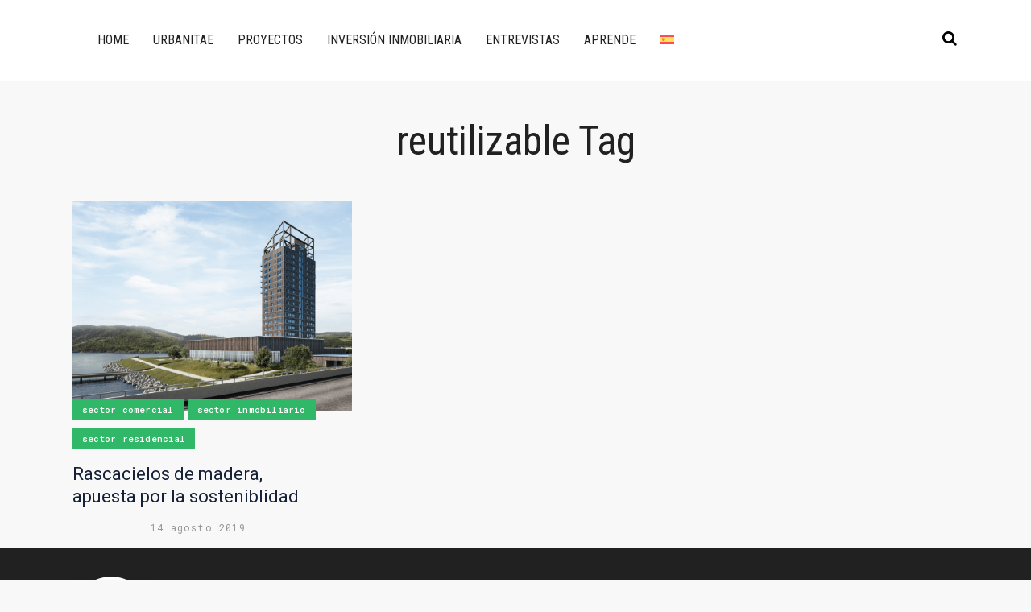

--- FILE ---
content_type: text/html; charset=UTF-8
request_url: https://blog.urbanitae.com/tag/reutilizable/
body_size: 34850
content:
<!DOCTYPE html>
<html lang="es-ES">
<head><meta charset="UTF-8" /><script>if(navigator.userAgent.match(/MSIE|Internet Explorer/i)||navigator.userAgent.match(/Trident\/7\..*?rv:11/i)){var href=document.location.href;if(!href.match(/[?&]nowprocket/)){if(href.indexOf("?")==-1){if(href.indexOf("#")==-1){document.location.href=href+"?nowprocket=1"}else{document.location.href=href.replace("#","?nowprocket=1#")}}else{if(href.indexOf("#")==-1){document.location.href=href+"&nowprocket=1"}else{document.location.href=href.replace("#","&nowprocket=1#")}}}}</script><script>(()=>{class RocketLazyLoadScripts{constructor(){this.v="1.2.6",this.triggerEvents=["keydown","mousedown","mousemove","touchmove","touchstart","touchend","wheel"],this.userEventHandler=this.t.bind(this),this.touchStartHandler=this.i.bind(this),this.touchMoveHandler=this.o.bind(this),this.touchEndHandler=this.h.bind(this),this.clickHandler=this.u.bind(this),this.interceptedClicks=[],this.interceptedClickListeners=[],this.l(this),window.addEventListener("pageshow",(t=>{this.persisted=t.persisted,this.everythingLoaded&&this.m()})),this.CSPIssue=sessionStorage.getItem("rocketCSPIssue"),document.addEventListener("securitypolicyviolation",(t=>{this.CSPIssue||"script-src-elem"!==t.violatedDirective||"data"!==t.blockedURI||(this.CSPIssue=!0,sessionStorage.setItem("rocketCSPIssue",!0))})),document.addEventListener("DOMContentLoaded",(()=>{this.k()})),this.delayedScripts={normal:[],async:[],defer:[]},this.trash=[],this.allJQueries=[]}p(t){document.hidden?t.t():(this.triggerEvents.forEach((e=>window.addEventListener(e,t.userEventHandler,{passive:!0}))),window.addEventListener("touchstart",t.touchStartHandler,{passive:!0}),window.addEventListener("mousedown",t.touchStartHandler),document.addEventListener("visibilitychange",t.userEventHandler))}_(){this.triggerEvents.forEach((t=>window.removeEventListener(t,this.userEventHandler,{passive:!0}))),document.removeEventListener("visibilitychange",this.userEventHandler)}i(t){"HTML"!==t.target.tagName&&(window.addEventListener("touchend",this.touchEndHandler),window.addEventListener("mouseup",this.touchEndHandler),window.addEventListener("touchmove",this.touchMoveHandler,{passive:!0}),window.addEventListener("mousemove",this.touchMoveHandler),t.target.addEventListener("click",this.clickHandler),this.L(t.target,!0),this.S(t.target,"onclick","rocket-onclick"),this.C())}o(t){window.removeEventListener("touchend",this.touchEndHandler),window.removeEventListener("mouseup",this.touchEndHandler),window.removeEventListener("touchmove",this.touchMoveHandler,{passive:!0}),window.removeEventListener("mousemove",this.touchMoveHandler),t.target.removeEventListener("click",this.clickHandler),this.L(t.target,!1),this.S(t.target,"rocket-onclick","onclick"),this.M()}h(){window.removeEventListener("touchend",this.touchEndHandler),window.removeEventListener("mouseup",this.touchEndHandler),window.removeEventListener("touchmove",this.touchMoveHandler,{passive:!0}),window.removeEventListener("mousemove",this.touchMoveHandler)}u(t){t.target.removeEventListener("click",this.clickHandler),this.L(t.target,!1),this.S(t.target,"rocket-onclick","onclick"),this.interceptedClicks.push(t),t.preventDefault(),t.stopPropagation(),t.stopImmediatePropagation(),this.M()}O(){window.removeEventListener("touchstart",this.touchStartHandler,{passive:!0}),window.removeEventListener("mousedown",this.touchStartHandler),this.interceptedClicks.forEach((t=>{t.target.dispatchEvent(new MouseEvent("click",{view:t.view,bubbles:!0,cancelable:!0}))}))}l(t){EventTarget.prototype.addEventListenerWPRocketBase=EventTarget.prototype.addEventListener,EventTarget.prototype.addEventListener=function(e,i,o){"click"!==e||t.windowLoaded||i===t.clickHandler||t.interceptedClickListeners.push({target:this,func:i,options:o}),(this||window).addEventListenerWPRocketBase(e,i,o)}}L(t,e){this.interceptedClickListeners.forEach((i=>{i.target===t&&(e?t.removeEventListener("click",i.func,i.options):t.addEventListener("click",i.func,i.options))})),t.parentNode!==document.documentElement&&this.L(t.parentNode,e)}D(){return new Promise((t=>{this.P?this.M=t:t()}))}C(){this.P=!0}M(){this.P=!1}S(t,e,i){t.hasAttribute&&t.hasAttribute(e)&&(event.target.setAttribute(i,event.target.getAttribute(e)),event.target.removeAttribute(e))}t(){this._(this),"loading"===document.readyState?document.addEventListener("DOMContentLoaded",this.R.bind(this)):this.R()}k(){let t=[];document.querySelectorAll("script[type=rocketlazyloadscript][data-rocket-src]").forEach((e=>{let i=e.getAttribute("data-rocket-src");if(i&&!i.startsWith("data:")){0===i.indexOf("//")&&(i=location.protocol+i);try{const o=new URL(i).origin;o!==location.origin&&t.push({src:o,crossOrigin:e.crossOrigin||"module"===e.getAttribute("data-rocket-type")})}catch(t){}}})),t=[...new Map(t.map((t=>[JSON.stringify(t),t]))).values()],this.T(t,"preconnect")}async R(){this.lastBreath=Date.now(),this.j(this),this.F(this),this.I(),this.W(),this.q(),await this.A(this.delayedScripts.normal),await this.A(this.delayedScripts.defer),await this.A(this.delayedScripts.async);try{await this.U(),await this.H(this),await this.J()}catch(t){console.error(t)}window.dispatchEvent(new Event("rocket-allScriptsLoaded")),this.everythingLoaded=!0,this.D().then((()=>{this.O()})),this.N()}W(){document.querySelectorAll("script[type=rocketlazyloadscript]").forEach((t=>{t.hasAttribute("data-rocket-src")?t.hasAttribute("async")&&!1!==t.async?this.delayedScripts.async.push(t):t.hasAttribute("defer")&&!1!==t.defer||"module"===t.getAttribute("data-rocket-type")?this.delayedScripts.defer.push(t):this.delayedScripts.normal.push(t):this.delayedScripts.normal.push(t)}))}async B(t){if(await this.G(),!0!==t.noModule||!("noModule"in HTMLScriptElement.prototype))return new Promise((e=>{let i;function o(){(i||t).setAttribute("data-rocket-status","executed"),e()}try{if(navigator.userAgent.indexOf("Firefox/")>0||""===navigator.vendor||this.CSPIssue)i=document.createElement("script"),[...t.attributes].forEach((t=>{let e=t.nodeName;"type"!==e&&("data-rocket-type"===e&&(e="type"),"data-rocket-src"===e&&(e="src"),i.setAttribute(e,t.nodeValue))})),t.text&&(i.text=t.text),i.hasAttribute("src")?(i.addEventListener("load",o),i.addEventListener("error",(function(){i.setAttribute("data-rocket-status","failed-network"),e()})),setTimeout((()=>{i.isConnected||e()}),1)):(i.text=t.text,o()),t.parentNode.replaceChild(i,t);else{const i=t.getAttribute("data-rocket-type"),s=t.getAttribute("data-rocket-src");i?(t.type=i,t.removeAttribute("data-rocket-type")):t.removeAttribute("type"),t.addEventListener("load",o),t.addEventListener("error",(i=>{this.CSPIssue&&i.target.src.startsWith("data:")?(console.log("WPRocket: data-uri blocked by CSP -> fallback"),t.removeAttribute("src"),this.B(t).then(e)):(t.setAttribute("data-rocket-status","failed-network"),e())})),s?(t.removeAttribute("data-rocket-src"),t.src=s):t.src="data:text/javascript;base64,"+window.btoa(unescape(encodeURIComponent(t.text)))}}catch(i){t.setAttribute("data-rocket-status","failed-transform"),e()}}));t.setAttribute("data-rocket-status","skipped")}async A(t){const e=t.shift();return e&&e.isConnected?(await this.B(e),this.A(t)):Promise.resolve()}q(){this.T([...this.delayedScripts.normal,...this.delayedScripts.defer,...this.delayedScripts.async],"preload")}T(t,e){var i=document.createDocumentFragment();t.forEach((t=>{const o=t.getAttribute&&t.getAttribute("data-rocket-src")||t.src;if(o&&!o.startsWith("data:")){const s=document.createElement("link");s.href=o,s.rel=e,"preconnect"!==e&&(s.as="script"),t.getAttribute&&"module"===t.getAttribute("data-rocket-type")&&(s.crossOrigin=!0),t.crossOrigin&&(s.crossOrigin=t.crossOrigin),t.integrity&&(s.integrity=t.integrity),i.appendChild(s),this.trash.push(s)}})),document.head.appendChild(i)}j(t){let e={};function i(i,o){return e[o].eventsToRewrite.indexOf(i)>=0&&!t.everythingLoaded?"rocket-"+i:i}function o(t,o){!function(t){e[t]||(e[t]={originalFunctions:{add:t.addEventListener,remove:t.removeEventListener},eventsToRewrite:[]},t.addEventListener=function(){arguments[0]=i(arguments[0],t),e[t].originalFunctions.add.apply(t,arguments)},t.removeEventListener=function(){arguments[0]=i(arguments[0],t),e[t].originalFunctions.remove.apply(t,arguments)})}(t),e[t].eventsToRewrite.push(o)}function s(e,i){let o=e[i];e[i]=null,Object.defineProperty(e,i,{get:()=>o||function(){},set(s){t.everythingLoaded?o=s:e["rocket"+i]=o=s}})}o(document,"DOMContentLoaded"),o(window,"DOMContentLoaded"),o(window,"load"),o(window,"pageshow"),o(document,"readystatechange"),s(document,"onreadystatechange"),s(window,"onload"),s(window,"onpageshow");try{Object.defineProperty(document,"readyState",{get:()=>t.rocketReadyState,set(e){t.rocketReadyState=e},configurable:!0}),document.readyState="loading"}catch(t){console.log("WPRocket DJE readyState conflict, bypassing")}}F(t){let e;function i(e){return t.everythingLoaded?e:e.split(" ").map((t=>"load"===t||0===t.indexOf("load.")?"rocket-jquery-load":t)).join(" ")}function o(o){function s(t){const e=o.fn[t];o.fn[t]=o.fn.init.prototype[t]=function(){return this[0]===window&&("string"==typeof arguments[0]||arguments[0]instanceof String?arguments[0]=i(arguments[0]):"object"==typeof arguments[0]&&Object.keys(arguments[0]).forEach((t=>{const e=arguments[0][t];delete arguments[0][t],arguments[0][i(t)]=e}))),e.apply(this,arguments),this}}o&&o.fn&&!t.allJQueries.includes(o)&&(o.fn.ready=o.fn.init.prototype.ready=function(e){return t.domReadyFired?e.bind(document)(o):document.addEventListener("rocket-DOMContentLoaded",(()=>e.bind(document)(o))),o([])},s("on"),s("one"),t.allJQueries.push(o)),e=o}o(window.jQuery),Object.defineProperty(window,"jQuery",{get:()=>e,set(t){o(t)}})}async H(t){const e=document.querySelector("script[data-webpack]");e&&(await async function(){return new Promise((t=>{e.addEventListener("load",t),e.addEventListener("error",t)}))}(),await t.K(),await t.H(t))}async U(){this.domReadyFired=!0;try{document.readyState="interactive"}catch(t){}await this.G(),document.dispatchEvent(new Event("rocket-readystatechange")),await this.G(),document.rocketonreadystatechange&&document.rocketonreadystatechange(),await this.G(),document.dispatchEvent(new Event("rocket-DOMContentLoaded")),await this.G(),window.dispatchEvent(new Event("rocket-DOMContentLoaded"))}async J(){try{document.readyState="complete"}catch(t){}await this.G(),document.dispatchEvent(new Event("rocket-readystatechange")),await this.G(),document.rocketonreadystatechange&&document.rocketonreadystatechange(),await this.G(),window.dispatchEvent(new Event("rocket-load")),await this.G(),window.rocketonload&&window.rocketonload(),await this.G(),this.allJQueries.forEach((t=>t(window).trigger("rocket-jquery-load"))),await this.G();const t=new Event("rocket-pageshow");t.persisted=this.persisted,window.dispatchEvent(t),await this.G(),window.rocketonpageshow&&window.rocketonpageshow({persisted:this.persisted}),this.windowLoaded=!0}m(){document.onreadystatechange&&document.onreadystatechange(),window.onload&&window.onload(),window.onpageshow&&window.onpageshow({persisted:this.persisted})}I(){const t=new Map;document.write=document.writeln=function(e){const i=document.currentScript;i||console.error("WPRocket unable to document.write this: "+e);const o=document.createRange(),s=i.parentElement;let n=t.get(i);void 0===n&&(n=i.nextSibling,t.set(i,n));const c=document.createDocumentFragment();o.setStart(c,0),c.appendChild(o.createContextualFragment(e)),s.insertBefore(c,n)}}async G(){Date.now()-this.lastBreath>45&&(await this.K(),this.lastBreath=Date.now())}async K(){return document.hidden?new Promise((t=>setTimeout(t))):new Promise((t=>requestAnimationFrame(t)))}N(){this.trash.forEach((t=>t.remove()))}static run(){const t=new RocketLazyLoadScripts;t.p(t)}}RocketLazyLoadScripts.run()})();</script>
	
	
				<meta name="viewport" content="width=device-width,initial-scale=1,user-scalable=no">
		
            
            
	<link rel="profile" href="http://gmpg.org/xfn/11" />
	<link rel="pingback" href="https://blog.urbanitae.com/xmlrpc.php" />

	<script type="rocketlazyloadscript" data-rocket-type="text/javascript" data-cookieconsent="ignore">
	window.dataLayer = window.dataLayer || [];

	function gtag() {
		dataLayer.push(arguments);
	}

	gtag("consent", "default", {
		ad_personalization: "denied",
		ad_storage: "denied",
		ad_user_data: "denied",
		analytics_storage: "denied",
		functionality_storage: "denied",
		personalization_storage: "denied",
		security_storage: "granted",
		wait_for_update: 500,
	});
	gtag("set", "ads_data_redaction", true);
	</script>
<script type="rocketlazyloadscript" data-rocket-type="text/javascript" data-cookieconsent="ignore">
		(function (w, d, s, l, i) {
		w[l] = w[l] || [];
		w[l].push({'gtm.start': new Date().getTime(), event: 'gtm.js'});
		var f = d.getElementsByTagName(s)[0], j = d.createElement(s), dl = l !== 'dataLayer' ? '&l=' + l : '';
		j.async = true;
		j.src = 'https://www.googletagmanager.com/gtm.js?id=' + i + dl;
		f.parentNode.insertBefore(j, f);
	})(
		window,
		document,
		'script',
		'dataLayer',
		'GTM-TBJV24C'
	);
</script>
<script type="text/javascript"
		id="Cookiebot"
		src="https://consent.cookiebot.com/uc.js"
		data-implementation="wp"
		data-cbid="a47ecfdf-f9d0-4d38-8711-a53baf1b6ff6"
							data-blockingmode="auto"
	 data-rocket-defer defer></script>
<meta name='robots' content='noindex, follow' />
	<style>img:is([sizes="auto" i], [sizes^="auto," i]) { contain-intrinsic-size: 3000px 1500px }</style>
	<link rel="alternate" hreflang="es-es" href="https://blog.urbanitae.com/tag/reutilizable/" />
<link rel="alternate" hreflang="x-default" href="https://blog.urbanitae.com/tag/reutilizable/" />
		<script type="rocketlazyloadscript" data-rocket-type="text/javascript">
			console.log = function() {};
			console.log('ok2');
		</script>
	<!-- Etiqueta de Google (gtag.js) modo de consentimiento dataLayer añadido por Site Kit -->
<script type="rocketlazyloadscript" data-rocket-type="text/javascript" id="google_gtagjs-js-consent-mode-data-layer">
/* <![CDATA[ */
window.dataLayer = window.dataLayer || [];function gtag(){dataLayer.push(arguments);}
gtag('consent', 'default', {"ad_personalization":"denied","ad_storage":"denied","ad_user_data":"denied","analytics_storage":"denied","functionality_storage":"denied","security_storage":"denied","personalization_storage":"denied","region":["AT","BE","BG","CH","CY","CZ","DE","DK","EE","ES","FI","FR","GB","GR","HR","HU","IE","IS","IT","LI","LT","LU","LV","MT","NL","NO","PL","PT","RO","SE","SI","SK"],"wait_for_update":500});
window._googlesitekitConsentCategoryMap = {"statistics":["analytics_storage"],"marketing":["ad_storage","ad_user_data","ad_personalization"],"functional":["functionality_storage","security_storage"],"preferences":["personalization_storage"]};
window._googlesitekitConsents = {"ad_personalization":"denied","ad_storage":"denied","ad_user_data":"denied","analytics_storage":"denied","functionality_storage":"denied","security_storage":"denied","personalization_storage":"denied","region":["AT","BE","BG","CH","CY","CZ","DE","DK","EE","ES","FI","FR","GB","GR","HR","HU","IE","IS","IT","LI","LT","LU","LV","MT","NL","NO","PL","PT","RO","SE","SI","SK"],"wait_for_update":500};
/* ]]> */
</script>
<!-- Fin de la etiqueta Google (gtag.js) modo de consentimiento dataLayer añadido por Site Kit -->

	<!-- This site is optimized with the Yoast SEO plugin v26.4 - https://yoast.com/wordpress/plugins/seo/ -->
	<title>reutilizable archivos - Urbanitae Blog</title>
	<meta name="description" content="reutilizable" />
	<meta property="og:locale" content="es_ES" />
	<meta property="og:type" content="article" />
	<meta property="og:title" content="reutilizable archivos - Urbanitae Blog" />
	<meta property="og:description" content="reutilizable" />
	<meta property="og:url" content="https://blog.urbanitae.com/tag/reutilizable/" />
	<meta property="og:site_name" content="Urbanitae Blog | Las mejores noticias sobre inversión inmobiliaria" />
	<meta name="twitter:card" content="summary_large_image" />
	<meta name="twitter:site" content="@urbanitae" />
	<script type="application/ld+json" class="yoast-schema-graph">{"@context":"https://schema.org","@graph":[{"@type":"CollectionPage","@id":"https://blog.urbanitae.com/tag/reutilizable/","url":"https://blog.urbanitae.com/tag/reutilizable/","name":"reutilizable archivos - Urbanitae Blog","isPartOf":{"@id":"https://blog.urbanitae.com/#website"},"primaryImageOfPage":{"@id":"https://blog.urbanitae.com/tag/reutilizable/#primaryimage"},"image":{"@id":"https://blog.urbanitae.com/tag/reutilizable/#primaryimage"},"thumbnailUrl":"https://blog.urbanitae.com/wp-content/uploads/2019/07/post-madera.png","description":"reutilizable","breadcrumb":{"@id":"https://blog.urbanitae.com/tag/reutilizable/#breadcrumb"},"inLanguage":"es"},{"@type":"ImageObject","inLanguage":"es","@id":"https://blog.urbanitae.com/tag/reutilizable/#primaryimage","url":"https://blog.urbanitae.com/wp-content/uploads/2019/07/post-madera.png","contentUrl":"https://blog.urbanitae.com/wp-content/uploads/2019/07/post-madera.png","width":1333,"height":1000,"caption":"Rascacielos de madera, apuesta por la sosteniblidad"},{"@type":"BreadcrumbList","@id":"https://blog.urbanitae.com/tag/reutilizable/#breadcrumb","itemListElement":[{"@type":"ListItem","position":1,"name":"Portada","item":"https://blog.urbanitae.com/"},{"@type":"ListItem","position":2,"name":"reutilizable"}]},{"@type":"WebSite","@id":"https://blog.urbanitae.com/#website","url":"https://blog.urbanitae.com/","name":"Urbanitae Blog | Las mejores noticias sobre inversión inmobiliaria","description":"Inversión inmobiliaria al alcance de todos","publisher":{"@id":"https://blog.urbanitae.com/#organization"},"potentialAction":[{"@type":"SearchAction","target":{"@type":"EntryPoint","urlTemplate":"https://blog.urbanitae.com/?s={search_term_string}"},"query-input":{"@type":"PropertyValueSpecification","valueRequired":true,"valueName":"search_term_string"}}],"inLanguage":"es"},{"@type":"Organization","@id":"https://blog.urbanitae.com/#organization","name":"Urbanitae","url":"https://blog.urbanitae.com/","logo":{"@type":"ImageObject","inLanguage":"es","@id":"https://blog.urbanitae.com/#/schema/logo/image/","url":"https://blog.urbanitae.com/wp-content/uploads/2020/04/logo-verde_350x100.svg","contentUrl":"https://blog.urbanitae.com/wp-content/uploads/2020/04/logo-verde_350x100.svg","width":350,"height":100,"caption":"Urbanitae"},"image":{"@id":"https://blog.urbanitae.com/#/schema/logo/image/"},"sameAs":["https://www.facebook.com/urbanitae","https://x.com/urbanitae","https://www.instagram.com/urbanitae","https://www.linkedin.com/company/urbanitae","https://www.pinterest.es/UrbanitaeSL/_created/","https://www.youtube.com/c/Urbanitae_RE"]}]}</script>
	<!-- / Yoast SEO plugin. -->


<link rel='dns-prefetch' href='//www.googletagmanager.com' />
<link rel='dns-prefetch' href='//fonts.googleapis.com' />

<link rel="alternate" type="application/rss+xml" title="Urbanitae Blog | Las mejores noticias sobre inversión inmobiliaria &raquo; Feed" href="https://blog.urbanitae.com/feed/" />
<link rel="alternate" type="application/rss+xml" title="Urbanitae Blog | Las mejores noticias sobre inversión inmobiliaria &raquo; Feed de los comentarios" href="https://blog.urbanitae.com/comments/feed/" />
<link rel="alternate" type="application/rss+xml" title="Urbanitae Blog | Las mejores noticias sobre inversión inmobiliaria &raquo; Etiqueta reutilizable del feed" href="https://blog.urbanitae.com/tag/reutilizable/feed/" />
<link rel="alternate" type="application/rss+xml" title="Urbanitae Blog | Las mejores noticias sobre inversión inmobiliaria &raquo; Historias Feed" href="https://blog.urbanitae.com/web-stories/feed/"><!-- blog.urbanitae.com is managing ads with Advanced Ads 2.0.14 – https://wpadvancedads.com/ --><!--noptimize--><script type="rocketlazyloadscript" id="urban-ready">
			window.advanced_ads_ready=function(e,a){a=a||"complete";var d=function(e){return"interactive"===a?"loading"!==e:"complete"===e};d(document.readyState)?e():document.addEventListener("readystatechange",(function(a){d(a.target.readyState)&&e()}),{once:"interactive"===a})},window.advanced_ads_ready_queue=window.advanced_ads_ready_queue||[];		</script>
		<!--/noptimize--><style id='wp-emoji-styles-inline-css' type='text/css'>

	img.wp-smiley, img.emoji {
		display: inline !important;
		border: none !important;
		box-shadow: none !important;
		height: 1em !important;
		width: 1em !important;
		margin: 0 0.07em !important;
		vertical-align: -0.1em !important;
		background: none !important;
		padding: 0 !important;
	}
</style>
<link rel='stylesheet' id='wp-block-library-css' href='https://blog.urbanitae.com/wp-includes/css/dist/block-library/style.min.css' type='text/css' media='all' />
<style id='classic-theme-styles-inline-css' type='text/css'>
/*! This file is auto-generated */
.wp-block-button__link{color:#fff;background-color:#32373c;border-radius:9999px;box-shadow:none;text-decoration:none;padding:calc(.667em + 2px) calc(1.333em + 2px);font-size:1.125em}.wp-block-file__button{background:#32373c;color:#fff;text-decoration:none}
</style>
<style id='filebird-block-filebird-gallery-style-inline-css' type='text/css'>
ul.filebird-block-filebird-gallery{margin:auto!important;padding:0!important;width:100%}ul.filebird-block-filebird-gallery.layout-grid{display:grid;grid-gap:20px;align-items:stretch;grid-template-columns:repeat(var(--columns),1fr);justify-items:stretch}ul.filebird-block-filebird-gallery.layout-grid li img{border:1px solid #ccc;box-shadow:2px 2px 6px 0 rgba(0,0,0,.3);height:100%;max-width:100%;-o-object-fit:cover;object-fit:cover;width:100%}ul.filebird-block-filebird-gallery.layout-masonry{-moz-column-count:var(--columns);-moz-column-gap:var(--space);column-gap:var(--space);-moz-column-width:var(--min-width);columns:var(--min-width) var(--columns);display:block;overflow:auto}ul.filebird-block-filebird-gallery.layout-masonry li{margin-bottom:var(--space)}ul.filebird-block-filebird-gallery li{list-style:none}ul.filebird-block-filebird-gallery li figure{height:100%;margin:0;padding:0;position:relative;width:100%}ul.filebird-block-filebird-gallery li figure figcaption{background:linear-gradient(0deg,rgba(0,0,0,.7),rgba(0,0,0,.3) 70%,transparent);bottom:0;box-sizing:border-box;color:#fff;font-size:.8em;margin:0;max-height:100%;overflow:auto;padding:3em .77em .7em;position:absolute;text-align:center;width:100%;z-index:2}ul.filebird-block-filebird-gallery li figure figcaption a{color:inherit}

</style>
<style id='global-styles-inline-css' type='text/css'>
:root{--wp--preset--aspect-ratio--square: 1;--wp--preset--aspect-ratio--4-3: 4/3;--wp--preset--aspect-ratio--3-4: 3/4;--wp--preset--aspect-ratio--3-2: 3/2;--wp--preset--aspect-ratio--2-3: 2/3;--wp--preset--aspect-ratio--16-9: 16/9;--wp--preset--aspect-ratio--9-16: 9/16;--wp--preset--color--black: #000000;--wp--preset--color--cyan-bluish-gray: #abb8c3;--wp--preset--color--white: #ffffff;--wp--preset--color--pale-pink: #f78da7;--wp--preset--color--vivid-red: #cf2e2e;--wp--preset--color--luminous-vivid-orange: #ff6900;--wp--preset--color--luminous-vivid-amber: #fcb900;--wp--preset--color--light-green-cyan: #7bdcb5;--wp--preset--color--vivid-green-cyan: #00d084;--wp--preset--color--pale-cyan-blue: #8ed1fc;--wp--preset--color--vivid-cyan-blue: #0693e3;--wp--preset--color--vivid-purple: #9b51e0;--wp--preset--gradient--vivid-cyan-blue-to-vivid-purple: linear-gradient(135deg,rgba(6,147,227,1) 0%,rgb(155,81,224) 100%);--wp--preset--gradient--light-green-cyan-to-vivid-green-cyan: linear-gradient(135deg,rgb(122,220,180) 0%,rgb(0,208,130) 100%);--wp--preset--gradient--luminous-vivid-amber-to-luminous-vivid-orange: linear-gradient(135deg,rgba(252,185,0,1) 0%,rgba(255,105,0,1) 100%);--wp--preset--gradient--luminous-vivid-orange-to-vivid-red: linear-gradient(135deg,rgba(255,105,0,1) 0%,rgb(207,46,46) 100%);--wp--preset--gradient--very-light-gray-to-cyan-bluish-gray: linear-gradient(135deg,rgb(238,238,238) 0%,rgb(169,184,195) 100%);--wp--preset--gradient--cool-to-warm-spectrum: linear-gradient(135deg,rgb(74,234,220) 0%,rgb(151,120,209) 20%,rgb(207,42,186) 40%,rgb(238,44,130) 60%,rgb(251,105,98) 80%,rgb(254,248,76) 100%);--wp--preset--gradient--blush-light-purple: linear-gradient(135deg,rgb(255,206,236) 0%,rgb(152,150,240) 100%);--wp--preset--gradient--blush-bordeaux: linear-gradient(135deg,rgb(254,205,165) 0%,rgb(254,45,45) 50%,rgb(107,0,62) 100%);--wp--preset--gradient--luminous-dusk: linear-gradient(135deg,rgb(255,203,112) 0%,rgb(199,81,192) 50%,rgb(65,88,208) 100%);--wp--preset--gradient--pale-ocean: linear-gradient(135deg,rgb(255,245,203) 0%,rgb(182,227,212) 50%,rgb(51,167,181) 100%);--wp--preset--gradient--electric-grass: linear-gradient(135deg,rgb(202,248,128) 0%,rgb(113,206,126) 100%);--wp--preset--gradient--midnight: linear-gradient(135deg,rgb(2,3,129) 0%,rgb(40,116,252) 100%);--wp--preset--font-size--small: 13px;--wp--preset--font-size--medium: 20px;--wp--preset--font-size--large: 36px;--wp--preset--font-size--x-large: 42px;--wp--preset--spacing--20: 0.44rem;--wp--preset--spacing--30: 0.67rem;--wp--preset--spacing--40: 1rem;--wp--preset--spacing--50: 1.5rem;--wp--preset--spacing--60: 2.25rem;--wp--preset--spacing--70: 3.38rem;--wp--preset--spacing--80: 5.06rem;--wp--preset--shadow--natural: 6px 6px 9px rgba(0, 0, 0, 0.2);--wp--preset--shadow--deep: 12px 12px 50px rgba(0, 0, 0, 0.4);--wp--preset--shadow--sharp: 6px 6px 0px rgba(0, 0, 0, 0.2);--wp--preset--shadow--outlined: 6px 6px 0px -3px rgba(255, 255, 255, 1), 6px 6px rgba(0, 0, 0, 1);--wp--preset--shadow--crisp: 6px 6px 0px rgba(0, 0, 0, 1);}:where(.is-layout-flex){gap: 0.5em;}:where(.is-layout-grid){gap: 0.5em;}body .is-layout-flex{display: flex;}.is-layout-flex{flex-wrap: wrap;align-items: center;}.is-layout-flex > :is(*, div){margin: 0;}body .is-layout-grid{display: grid;}.is-layout-grid > :is(*, div){margin: 0;}:where(.wp-block-columns.is-layout-flex){gap: 2em;}:where(.wp-block-columns.is-layout-grid){gap: 2em;}:where(.wp-block-post-template.is-layout-flex){gap: 1.25em;}:where(.wp-block-post-template.is-layout-grid){gap: 1.25em;}.has-black-color{color: var(--wp--preset--color--black) !important;}.has-cyan-bluish-gray-color{color: var(--wp--preset--color--cyan-bluish-gray) !important;}.has-white-color{color: var(--wp--preset--color--white) !important;}.has-pale-pink-color{color: var(--wp--preset--color--pale-pink) !important;}.has-vivid-red-color{color: var(--wp--preset--color--vivid-red) !important;}.has-luminous-vivid-orange-color{color: var(--wp--preset--color--luminous-vivid-orange) !important;}.has-luminous-vivid-amber-color{color: var(--wp--preset--color--luminous-vivid-amber) !important;}.has-light-green-cyan-color{color: var(--wp--preset--color--light-green-cyan) !important;}.has-vivid-green-cyan-color{color: var(--wp--preset--color--vivid-green-cyan) !important;}.has-pale-cyan-blue-color{color: var(--wp--preset--color--pale-cyan-blue) !important;}.has-vivid-cyan-blue-color{color: var(--wp--preset--color--vivid-cyan-blue) !important;}.has-vivid-purple-color{color: var(--wp--preset--color--vivid-purple) !important;}.has-black-background-color{background-color: var(--wp--preset--color--black) !important;}.has-cyan-bluish-gray-background-color{background-color: var(--wp--preset--color--cyan-bluish-gray) !important;}.has-white-background-color{background-color: var(--wp--preset--color--white) !important;}.has-pale-pink-background-color{background-color: var(--wp--preset--color--pale-pink) !important;}.has-vivid-red-background-color{background-color: var(--wp--preset--color--vivid-red) !important;}.has-luminous-vivid-orange-background-color{background-color: var(--wp--preset--color--luminous-vivid-orange) !important;}.has-luminous-vivid-amber-background-color{background-color: var(--wp--preset--color--luminous-vivid-amber) !important;}.has-light-green-cyan-background-color{background-color: var(--wp--preset--color--light-green-cyan) !important;}.has-vivid-green-cyan-background-color{background-color: var(--wp--preset--color--vivid-green-cyan) !important;}.has-pale-cyan-blue-background-color{background-color: var(--wp--preset--color--pale-cyan-blue) !important;}.has-vivid-cyan-blue-background-color{background-color: var(--wp--preset--color--vivid-cyan-blue) !important;}.has-vivid-purple-background-color{background-color: var(--wp--preset--color--vivid-purple) !important;}.has-black-border-color{border-color: var(--wp--preset--color--black) !important;}.has-cyan-bluish-gray-border-color{border-color: var(--wp--preset--color--cyan-bluish-gray) !important;}.has-white-border-color{border-color: var(--wp--preset--color--white) !important;}.has-pale-pink-border-color{border-color: var(--wp--preset--color--pale-pink) !important;}.has-vivid-red-border-color{border-color: var(--wp--preset--color--vivid-red) !important;}.has-luminous-vivid-orange-border-color{border-color: var(--wp--preset--color--luminous-vivid-orange) !important;}.has-luminous-vivid-amber-border-color{border-color: var(--wp--preset--color--luminous-vivid-amber) !important;}.has-light-green-cyan-border-color{border-color: var(--wp--preset--color--light-green-cyan) !important;}.has-vivid-green-cyan-border-color{border-color: var(--wp--preset--color--vivid-green-cyan) !important;}.has-pale-cyan-blue-border-color{border-color: var(--wp--preset--color--pale-cyan-blue) !important;}.has-vivid-cyan-blue-border-color{border-color: var(--wp--preset--color--vivid-cyan-blue) !important;}.has-vivid-purple-border-color{border-color: var(--wp--preset--color--vivid-purple) !important;}.has-vivid-cyan-blue-to-vivid-purple-gradient-background{background: var(--wp--preset--gradient--vivid-cyan-blue-to-vivid-purple) !important;}.has-light-green-cyan-to-vivid-green-cyan-gradient-background{background: var(--wp--preset--gradient--light-green-cyan-to-vivid-green-cyan) !important;}.has-luminous-vivid-amber-to-luminous-vivid-orange-gradient-background{background: var(--wp--preset--gradient--luminous-vivid-amber-to-luminous-vivid-orange) !important;}.has-luminous-vivid-orange-to-vivid-red-gradient-background{background: var(--wp--preset--gradient--luminous-vivid-orange-to-vivid-red) !important;}.has-very-light-gray-to-cyan-bluish-gray-gradient-background{background: var(--wp--preset--gradient--very-light-gray-to-cyan-bluish-gray) !important;}.has-cool-to-warm-spectrum-gradient-background{background: var(--wp--preset--gradient--cool-to-warm-spectrum) !important;}.has-blush-light-purple-gradient-background{background: var(--wp--preset--gradient--blush-light-purple) !important;}.has-blush-bordeaux-gradient-background{background: var(--wp--preset--gradient--blush-bordeaux) !important;}.has-luminous-dusk-gradient-background{background: var(--wp--preset--gradient--luminous-dusk) !important;}.has-pale-ocean-gradient-background{background: var(--wp--preset--gradient--pale-ocean) !important;}.has-electric-grass-gradient-background{background: var(--wp--preset--gradient--electric-grass) !important;}.has-midnight-gradient-background{background: var(--wp--preset--gradient--midnight) !important;}.has-small-font-size{font-size: var(--wp--preset--font-size--small) !important;}.has-medium-font-size{font-size: var(--wp--preset--font-size--medium) !important;}.has-large-font-size{font-size: var(--wp--preset--font-size--large) !important;}.has-x-large-font-size{font-size: var(--wp--preset--font-size--x-large) !important;}
:where(.wp-block-post-template.is-layout-flex){gap: 1.25em;}:where(.wp-block-post-template.is-layout-grid){gap: 1.25em;}
:where(.wp-block-columns.is-layout-flex){gap: 2em;}:where(.wp-block-columns.is-layout-grid){gap: 2em;}
:root :where(.wp-block-pullquote){font-size: 1.5em;line-height: 1.6;}
</style>
<link rel='stylesheet' id='widgetopts-styles-css' href='https://blog.urbanitae.com/wp-content/plugins/widget-options/assets/css/widget-options.css' type='text/css' media='all' />
<link rel='stylesheet' id='wpml-legacy-horizontal-list-0-css' href='https://blog.urbanitae.com/wp-content/plugins/sitepress-multilingual-cms/templates/language-switchers/legacy-list-horizontal/style.min.css' type='text/css' media='all' />
<link rel='stylesheet' id='wpml-menu-item-0-css' href='https://blog.urbanitae.com/wp-content/plugins/sitepress-multilingual-cms/templates/language-switchers/menu-item/style.min.css' type='text/css' media='all' />
<link rel='stylesheet' id='mediaelement-css' href='https://blog.urbanitae.com/wp-includes/js/mediaelement/mediaelementplayer-legacy.min.css' type='text/css' media='all' />
<link rel='stylesheet' id='wp-mediaelement-css' href='https://blog.urbanitae.com/wp-includes/js/mediaelement/wp-mediaelement.min.css' type='text/css' media='all' />
<link rel='stylesheet' id='bridge-default-style-css' href='https://blog.urbanitae.com/wp-content/themes/bridge/style.css' type='text/css' media='all' />
<link rel='stylesheet' id='bridge-qode-font_awesome-css' href='https://blog.urbanitae.com/wp-content/themes/bridge/css/font-awesome/css/font-awesome.min.css' type='text/css' media='all' />
<link rel='stylesheet' id='bridge-qode-font_elegant-css' href='https://blog.urbanitae.com/wp-content/themes/bridge/css/elegant-icons/style.min.css' type='text/css' media='all' />
<link rel='stylesheet' id='bridge-qode-linea_icons-css' href='https://blog.urbanitae.com/wp-content/themes/bridge/css/linea-icons/style.css' type='text/css' media='all' />
<link rel='stylesheet' id='bridge-qode-font_awesome_5-css' href='https://blog.urbanitae.com/wp-content/themes/bridge/css/font-awesome-5/css/font-awesome-5.min.css' type='text/css' media='all' />
<link rel='stylesheet' id='bridge-stylesheet-css' href='https://blog.urbanitae.com/wp-content/themes/bridge/css/stylesheet.min.css' type='text/css' media='all' />
<style id='bridge-stylesheet-inline-css' type='text/css'>
   .archive.disabled_footer_top .footer_top_holder, .archive.disabled_footer_bottom .footer_bottom_holder { display: none;}


</style>
<link rel='stylesheet' id='bridge-print-css' href='https://blog.urbanitae.com/wp-content/themes/bridge/css/print.css' type='text/css' media='all' />
<link rel='stylesheet' id='qode_news_style-css' href='https://blog.urbanitae.com/wp-content/plugins/qode-news/assets/css/news-map.min.css' type='text/css' media='all' />
<link rel='stylesheet' id='bridge-responsive-css' href='https://blog.urbanitae.com/wp-content/themes/bridge/css/responsive.min.css' type='text/css' media='all' />
<link rel='stylesheet' id='qode_news_responsive_style-css' href='https://blog.urbanitae.com/wp-content/plugins/qode-news/assets/css/news-map-responsive.min.css' type='text/css' media='all' />
<link rel='stylesheet' id='bridge-style-dynamic-css' href='https://blog.urbanitae.com/wp-content/themes/bridge/css/style_dynamic.css' type='text/css' media='all' />
<link rel='stylesheet' id='bridge-style-dynamic-responsive-css' href='https://blog.urbanitae.com/wp-content/themes/bridge/css/style_dynamic_responsive.css' type='text/css' media='all' />
<style id='bridge-style-dynamic-responsive-inline-css' type='text/css'>
.footer_top h5{margin:0 0 29px}.footer_top .widget.widget_nav_menu li{float:left;padding-right:21%;font-size:16px}.footer_top .widget.widget_nav_menu ul li:nth-child(2n+1){clear:both}.page_not_found{margin:0 18% 83px}.page_not_found h2{margin:0 0 20px}ul.qode_twitter_widget{color:#fff}ul.qode_twitter_widget .h5{color:#fff}.testimonials_c_holder .testimonial_content_inner{background:transparent;padding:20px}.testimonials_c_holder .testimonial_content_inner .testimonial_image_holder{margin-bottom:22px}.testimonials_c_holder .testimonial_content_inner .testimonial_author{margin-top:29px}.testimonials_c_holder .flex-control-nav{margin-top:21px}header div.wpcf7 .ajax-loader{display:none}.side_menu_button > a.search_button{position:relative;top:-6px}nav.main_menu.left{padding-left:16px}.header-widget.widget_nav_menu{padding:0}.header_top .header-widget p{padding-left:0}.header-widget.widget_nav_menu ul.menu li a{padding-left:17px;position:relative}.header-widget.widget_nav_menu ul.menu li a:before{content:'';position:absolute;right:-9px;top:10px;width:1px;height:12px;background-color:#000}.header-widget.widget_nav_menu ul.menu li:last-child a:before{display:none}@media only screen and (max-width: 1440px){nav.main_menu > ul > li > a{padding:0 15px}header .wpcf7-form{max-width:70%;display:inline-block}.header_bottom_right_widget_holder{text-align:right}}@media only screen and (max-width: 1199px){header .wpcf7-form{display:none}}@media only screen and (max-width: 1150px) and (min-width:1000px){nav.main_menu > ul > li > a{padding:0 9px}}.subtitle{margin:16px 0 0;max-width:50%;margin:21px auto}footer .widget.widget_categories ul li{margin:0 0 18px}.qode-banner .qode-banner-content{background-color:transparent}.qode-banner:hover .qode-banner-content{opacity:1}.qode-banner .qode-banner-content .qode-banner-text-holder{text-align:left}.qode-banner .qode-banner-content h6{font-family:'Roboto Mono',sans-serif;font-size:11px;text-transform:uppercase;color:#000!important;font-weight:600;margin:19px 0 0}.qode-banner .qode-banner-content{padding:62px 70px}.elementor-widget-wp-widget-qode_twitter_widget h5{color:#fff;margin:0 0 40px}ul.qode_twitter_widget li{list-style-type:none;margin:0 0 40px}ul.qode_twitter_widget ul li:last-child{margin:0}ul.qode_twitter_widget li a{color:#f3e240}ul.qode_twitter_widget li a:hover{color:#f23801}ul.qode_twitter_widget .qode_tweet_text{font-family:"Roboto Slab";font-size:15px;line-height:28px}.qode-instagram-feed li{margin:0!important;padding:0!important}.q_social_icon_holder:hover .simple_social{color:#00c5f6!important}.qode-news-single-news-template article .qode-post-text,.qode-news-reactions-holder,.qode-news-single-news-template .qode-blog-single-navigation,.qode-news-single-news-template .qode-comment-holder{padding-left:0}.qode-news-single-news-template article .qode-tags-holder,.qode-news-single-news-template article .qode-post-info-bottom,.qode-news-reactions{border-bottom-style:dotted}.qode-news-single-news-template article .qode-post-info-after-title a,.qode-news-single-news-template article .qode-post-info-after-title span,.qode-news-single-news-template article .qode-post-info-after-title > div a{font-family:'Roboto Mono',sans-serif;font-size:12px;color:#959595;letter-spacing:.1em}.qode-news-single-news-template article .qode-tags-holder .qode-tags-title{font-size:16px}.qode-news-reactions .qode-news-reaction-term .qode-rt-content{margin-top:5px}.qode-news-reactions .qode-news-reaction-term .qode-rt-content .qode-rt-name{font-family:'Roboto Mono',sans-serif;font-weight:500;color:#222}.qode-news-reactions .qode-news-reaction-term:hover .qode-rt-content .qode-rt-name{color:rgba(242,56,1,1)}.qode-news-reactions .qode-news-reaction-term .qode-rt-content .qode-rt-value{font-family:'Roboto Mono',sans-serif;color:#b5b5b5;font-size:12px}.qode-news-single-news-template .qode-blog-single-navigation .qode-blog-single-next,.qode-news-single-news-template .qode-blog-single-navigation .qode-blog-single-prev{padding:0;background-color:transparent}.qode-news-single-news-template .qode-blog-single-navigation .qode-blog-single-next .qode-blog-single-nav-label,.qode-news-single-news-template .qode-blog-single-navigation .qode-blog-single-prev .qode-blog-single-nav-label{color:#000;font-size:15px;letter-spacing:-.02em;font-weight:400}.qode-news-single-news-template .qode-blog-single-navigation .qode-blog-single-next .qode-blog-single-nav-mark,.qode-news-single-news-template .qode-blog-single-navigation .qode-blog-single-prev .qode-blog-single-nav-mark{color:#000;font-size:28px}.qode-news-single-news-template .qode-blog-single-navigation .qode-blog-single-prev .qode-blog-single-nav-mark,.qode-news-single-news-template .qode-blog-single-navigation .qode-blog-single-next .qode-blog-single-nav-mark{margin:0}.qode-news-single-news-template .qode-blog-single-navigation .qode-blog-single-next:hover,.qode-news-single-news-template .qode-blog-single-navigation .qode-blog-single-prev:hover{background-color:transparent;color:#000}.qode-news-single-news-template .qode-blog-single-navigation .qode-blog-single-prev{margin-left:-8px}.qode-news-single-news-template .qode-blog-single-navigation .qode-blog-single-next{margin-right:-8px}aside .widget.posts_holder ul li:not(:last-child){margin:0 0 31px}.qode-post-carousel1 .qode-ni-content{text-align:left}.qode-news-holder .qode-post-info-category a{margin-left:0;font-family:'Roboto Mono',sans-serif;text-transform:lowercase;color:#000;font-size:12px;letter-spacing:.2em;font-weight:500}.qode-news-holder .qode-post-info-category a span{padding:0 15px;line-height:28px}.qode-layout1-item .qode-post-title{margin-bottom:11px}.qode-layout1-item .qode-post-info-date{font-family:'Roboto Mono',sans-serif;font-size:12px;color:#959595;letter-spacing:.1em}.qode-news-holder .qode-post-info-date a{font-family:'Roboto Mono',sans-serif;font-size:12px;color:#959595;letter-spacing:.1em}.qode-news-holder .qode-post-info-category a{font-family:'Roboto Mono',sans-serif;text-transform:lowercase;color:#000;font-size:12px;letter-spacing:.2em;font-weight:500}.qode-news-holder .qode-post-info-category a span{padding:0 15px;line-height:28px}.elementor-widget.elementor-widget-sidebar .widget .qode-layout2-item .qode-post-title,.elementor-widget.elementor-widget-sidebar .widget .qode-layout2-item .qode-post-title a{font-size:16px;line-height:21px;margin-bottom:0}.elementor-widget.elementor-widget-sidebar .widget .qode-layout2-item .qode-post-info-date a,.elementor-widget.elementor-widget-sidebar .widget .qode-layout1-item .qode-post-info-date a{font-family:'Roboto Mono',sans-serif;font-size:12px;color:#959595;letter-spacing:.1em}.elementor-widget.elementor-widget-sidebar .widget .qode-news-list-inner-holder .qode-layout2-item{padding:28px 0;border-bottom:1px dotted #909090}.elementor-widget.elementor-widget-sidebar .widget.qode-news-widget.qode-news-layout2-widget{margin:0 0 28px}.elementor-widget.elementor-widget-sidebar .widget .qode-news-list-inner-holder .qode-layout1-item{padding:31px 0;border-bottom:1px dotted #909090;position:relative}.elementor-widget.elementor-widget-sidebar .widget .qode-news-list-inner-holder .qode-layout1-item:last-child{border:none}.elementor-widget.elementor-widget-sidebar .widget.qode-news-widget.qode-news-layout1-widget{margin:0}.qode-show-numbers .qode-layout1-item:after{top:50%;transform:translateY(-50%);color:#f7cbe5}.elementor-widget.elementor-widget-sidebar .widget .qode-layout1-item .qode-post-title,.elementor-widget.elementor-widget-sidebar .widget .qode-layout1-item .qode-post-title a{font-size:18px;line-height:24px}.elementor-widget.elementor-widget-sidebar .widget .qode-layout1-item .qode-post-info-date{margin:0}.elementor-widget.elementor-widget-sidebar .widget.widget_recent_entries{text-align:center}.elementor-widget.elementor-widget-sidebar .widget.widget_recent_entries ul li:not(:last-child){text-align:center;margin:0 0 31px}.drop_down .wide.wide_background .second .inner ul{width:1400px!important}@media only screen and (max-width: 1440px){.drop_down .wide.wide_background .second .inner ul{width:1100px!important}}@media only screen and (max-width: 1200px){.drop_down .wide.wide_background .second .inner ul{width:950px!important}}header .qode-news-holder.qode-news-columns-4 .qode-news-item{width:25%}.drop_down .wide.wide_background .second .inner ul li{width:100%}.qode-post-excerpt-holder{font-family:'Roboto Slab',sans-serif}.drop_down .second .inner .qode-layout1-item .qode-post-info-category a{font-family:'Roboto Mono',sans-serif;text-transform:lowercase;color:#000;font-size:12px;letter-spacing:.2em;font-weight:500;margin-left:0}.drop_down .second .inner .qode-layout1-item .qode-post-info-category a span{padding:0 15px;line-height:28px}.drop_down .second .inner .qode-layout1-item .qode-post-info-date a{font-family:'Roboto Mono',sans-serif;font-size:12px;color:#959595;letter-spacing:.1em}.drop_down .second .inner .qode-layout1-item .qode-post-title{padding:0 0 5px}.drop_down .second .inner .qode-layout1-item .qode-post-title a{font-size:16px;line-height:21px;margin-bottom:0;color:#000;text-transform:none;font-weight:400}.archive .qode-layout1-item{text-align:left}.qode-layout-number .qode-layout1-item .qode-post-title{margin-top:23px;padding-right:35px}.qode-layout-number .qode-layout1-item .qode-post-title a{font-size:22px!important;line-height:28px!important}.elementor-widget.elementor-widget-sidebar .widget .qode-layout-number .qode-news-list-inner-holder .qode-layout1-item{padding:0;border:none}.qode-layout-number.qode-show-numbers .qode-layout1-item:after{bottom:-8px;top:initial;transform:none;left:0}.archive .qode-layout1-item .qode-post-title,.archive .qode-layout1-item .qode-post-title a{font-size:22px;line-height:28px;font-weight:400;letter-spacing:0;text-transform:none}.category-latest-news .qode-news-holder.qode-layout1,.author .qode-news-holder.qode-layout1{padding-bottom:115px}
.qode-slider1-item .qode-ni-title-holder .qode-post-title a{background-color:transparent;color:#f23801;padding-left:0}.qode-comment-form #respond [type=text],.qode-comment-form #respond [type=email],.qode-comment-form #respond textarea{margin:0 0 13px;padding-left:20px;border:1px solid #dedede;font-size:12px;letter-spacing:-.02em;font-family:'Roboto Slab',sans-serif;color:#000}.qode-comment-form #respond textarea{height:216px;padding-top:18px}.qode-comment-form #respond [type=text]::placeholder,.qode-comment-form #respond [type=email]::placeholder,.qode-comment-form #respond textarea::placeholder{color:#000}.qode-comment-form .three_columns > .column1 > .column_inner{padding:0 8px 0 0}.qode-comment-form .three_columns > .column2 > .column_inner{padding:0 5px}.qode-comment-form .three_columns > .column3 > .column_inner{padding:0 0 0 8px}@media only screen and (max-width: 600px){.qode-comment-form .three_columns > .column1 > .column_inner,.qode-comment-form .three_columns > .column2 > .column_inner,.qode-comment-form .three_columns > .column3 > .column_inner{padding:0}.form-submit{text-align:center}}.comment-form-cookies-consent{padding-bottom:14px}.qode-news-single-news-template .qode-comment-form .comment-reply-title{margin:0 0 18px;font-size:22px;line-height:36px}.widget.qode-news-widget.qode-news-layout1-widget{text-align:center}.widget .qode-news-holder .qode-post-info-category a{margin:0 0 -8px;top:0}aside.sidebar .widget .qode-news-holder .qode-post-info-category a span,.elementor-widget-sidebar .widget .qode-news-holder .qode-post-info-category a span{font-family:'Roboto Mono',sans-serif;text-transform:lowercase;color:#00c5f6;font-size:12px;letter-spacing:.2em;font-weight:500;background-color:transparent!important}.elementor-widget.elementor-widget-sidebar .widget .qode-sidebar-no-border .qode-news-list-inner-holder .qode-layout1-item{border:none}.qode-slider1-owl .owl-dots .owl-dot{padding:16px;box-sizing:border-box}.qode-slider1-owl .owl-dots .owl-dot:nth-child(4n+1){background-color:#f7cbe5}.qode-slider1-owl .owl-dots .owl-dot:nth-child(4n+2){background-color:#f3e240}.qode-slider1-owl .owl-dots .owl-dot:nth-child(4n+3){background-color:#20c4f4}.qode-slider1-owl .owl-dots .owl-dot:nth-child(4n){background-color:#f15b4e}.qode-slider1-owl .owl-dots .owl-dot .qode-slider1-pag-title{color:#000;font-size:18px;line-height:24px;margin-top:3px;margin-bottom:6px}.qode-slider1-owl .owl-dots .owl-dot .qode-slider1-pag-date{color:#000;font-size:12px;letter-spacing:.1em}.qode-slider1-owl .owl-dots .owl-dot .qode-slider1-pag-date i{top:-1px}.qode-slider1-owl .owl-dots .owl-dot .qode-slider1-pag-info-holder{padding-left:102px}.qode-slider1-owl .owl-dots{height:77%;margin:2px 0 0}.qode-slider1-item .qode-ni-content .qode-ni-content-table{width:46%}.qode-slider1-item.qode-slider-size-landscape{padding-top:48.3%!important}.qode-slider1-item .qode-news-item-image-holder:after{background-color:transparent}.qode-slider1-item .qode-post-excerpt-holder{color:#222}.qode-slider1-item .qode-blog-share a{color:#222}.qode-news-holder .qode-post-info-date a i{display:none}.qode-layout1-item .qode-ni-content{padding-right:35px}aside.sidebar .qode-layout1-item .qode-ni-content,.elementor-widget-sidebar .qode-layout1-item .qode-ni-content{padding:0}.elementor-widget.elementor-widget-sidebar .widget .qode-news-list-inner-holder .qode-layout2-item:first-child{border-top:1px dotted #909090}.elementor-widget.elementor-widget-sidebar .widget .qode-sidebar-no-border .qode-news-list-inner-holder .qode-layout1-item{border-bottom:1px dotted #909090}.elementor-widget.elementor-widget-sidebar .widget .qode-sidebar-no-border,aside.sidebar .widget.qode-news-widget .qode-news-holder{overflow:hidden}.elementor-widget.elementor-widget-sidebar .widget .qode-sidebar-no-border .qode-news-list-inner-holder .qode-layout1-item:first-child,aside.sidebar .widget .qode-sidebar-no-border .qode-news-list-inner-holder .qode-layout1-item:first-child{border-top:1px dotted #909090;margin-top:20px}.wpb_widgetised_column .qode-news-layout1-widget > h5,aside.sidebar .qode-news-layout1-widget > h5{border-bottom:none}aside.sidebar .widget .qode-sidebar-no-border .qode-news-list-inner-holder .qode-layout1-item:last-child{border-bottom:1px dotted #909090;margin:0}aside.sidebar .widget .qode-news-holder.qode-nl-normal-space .qode-news-list-inner-holder{margin-bottom:0}.elementor-widget.elementor-widget-sidebar .widget .qode-news-list-inner-holder .qode-layout2-item:first-child{border-top:1px dotted #909090}.elementor-widget.elementor-widget-sidebar .widget .qode-sidebar-no-border .qode-news-list-inner-holder .qode-layout1-item{border-bottom:1px dotted #909090}.elementor-widget.elementor-widget-sidebar .widget .qode-sidebar-no-border,aside.sidebar .widget.qode-news-widget .qode-news-holder{overflow:hidden}.elementor-widget.elementor-widget-sidebar .widget .qode-sidebar-no-border .qode-news-list-inner-holder .qode-layout1-item:first-child,aside.sidebar .widget .qode-sidebar-no-border .qode-news-list-inner-holder .qode-layout1-item:first-child{border-top:1px dotted #909090;margin-top:20px}.wpb_widgetised_column .qode-news-layout1-widget > h5,aside.sidebar .qode-news-layout1-widget > h5{border-bottom:none}aside.sidebar .widget .qode-sidebar-no-border .qode-news-list-inner-holder .qode-layout1-item:last-child{border-bottom:1px dotted #909090;margin:0}aside.sidebar .widget .qode-news-holder.qode-nl-normal-space .qode-news-list-inner-holder{margin-bottom:0}.qode-dotted-separator{border-bottom:1px dotted #909090;margin-top:20px;margin-bottom:-15px}.elementor-widget-sidebar .widget.qode-news-widget.qode-news-layout1-widget{text-align:left}.widget.qode-news-widget.qode-news-layout1-widget ~ .widget.qode-news-widget.qode-news-layout1-widget{text-align:center}.qode-layout1.qode-sidebar-no-border .qode-post-title{padding:0 20px}.elementor-widget.elementor-widget-sidebar .widget .qode-news-list-inner-holder .qode-layout1-item:first-child{border-top:1px dotted #909090}.qode-slider1-owl .owl-dots .owl-dot .qode-slider1-pag-date i{display:none}@media only screen and (min-width: 1001px) and (max-width: 1440px){.qode-slider1-item .qode-ni-title-holder .qode-post-title{font-size:60px;line-height:65px}}@media only screen and (min-width: 769px) and (max-width: 1000px){.qode-slider1-item .qode-ni-title-holder .qode-post-title{font-size:50px;line-height:56px}}@media only screen and (min-width: 601px) and (max-width: 768px){.qode-slider1-item .qode-ni-title-holder .qode-post-title{font-size:40px;line-height:45px}}@media only screen and (min-width: 400px) and (max-width: 600px){.qode-slider1-item .qode-ni-title-holder .qode-post-title{font-size:25px;line-height:26px}}@media only screen and (max-width: 1024px){.qode-slider1 .qode-slider1-owl .owl-dots .qode-slider1-pag-thumb{display:block}}@media only screen and (max-width: 768px){.qode-slider1 .qode-slider1-owl .owl-dots .qode-slider1-pag-thumb{display:none}.qode-slider1-owl .owl-dots .owl-dot .qode-slider1-pag-info-holder{padding-left:0}}@media only screen and (max-width: 480px){.qode-slider1-item .qode-ni-content .qode-ni-content-table{width:100%}}.qode-news-single-news-template article .qode-post-title{font-size:40px;margin:0;line-height:44px}.qode-news-single-news-template article .qode-post-info-after-title{margin-bottom:20px}.qode-news-single-news-template .qode-comment-holder .qode-comments-title h4{font-size:22px;line-height:36px;font-size:22px;line-height:36px}.qode-news-single-news-template .qode-comment-holder .qode-comment-text .qode-comment-date{font-family:'Roboto Mono',sans-serif;font-size:12px}.qode-news-single-news-template .qode-comment-holder .qode-comment-text .qode-comment-name{font-size:16px;line-height:26px}.qode-news-single-news-template .qode-comment-form .qode-comment-form-inner{padding:19px 0 106px}aside.sidebar .widget .qode-layout2-item .qode-post-info-date a,aside.sidebar .widget .qode-layout1-item .qode-post-info-date a{font-family:'Roboto Mono',sans-serif;font-size:12px;color:#959595;letter-spacing:.1em}aside.sidebar .widget .qode-layout1-item .qode-post-title,aside.sidebar .widget .qode-layout1-item .qode-post-title a{font-size:18px;line-height:24px}.qode-news-columns-1:not(.qode-left-alignment) .qode-layout1-item .qode-ni-content{padding:0 20px}@media only screen and (max-width: 480px){.qode-instagram-feed.qode-col-8 li{width:100%}}.qode-news-single-news-template .qode-comment-form{padding:0 1%}.qode-news-single-news-template .qode-blog-single-navigation .qode-blog-single-navigation-inner{padding:0}.qode-layout-number.qode-news-holder.qode-nl-normal-space .qode-news-item{padding-left:15px!important;padding-right:15px!important}.qode-layout-number.qode-show-numbers .qode-layout1-item:after{left:15px}@media only screen and (max-width: 1024px){.qode-layout-number.qode-news-holder.qode-nl-normal-space .qode-news-item{margin-bottom:30px!important}}@media only screen and (max-width: 768px){.subtitle{max-width:100%}}@media only screen and (max-width: 480px){.subtitle{display:none}}@media only screen and (max-width: 768px){.wpcf7-form .two_columns_form_without_space .column_left{display:block;width:100%}.wpcf7-form .two_columns_form_without_space .column_right{display:block;width:100%;margin:10px 0 0}}.tp-widget-wrapper,#tp-widget-wrapper{margin:unset!important}.wp-block-quote p,.wp-block-quote cite{color:#30b767!important;font-family:'Roboto'!important;font-style:oblique!important}.wp-block-quote p{font-size:24px!important;font-weight:600!important}.home-lista-1 .widget .qode-news-list-inner-holder .qode-layout2-item{border-bottom:2px dotted #5dfaae!important}.home-lista-1 .widget .qode-news-list-inner-holder .qode-layout2-item:first-child{border-top:2px dotted #5dfaae!important}.home-lista-1 .widget .qode-news-list-inner-holder .qode-layout1-item:first-child,.home-lista-1 .widget .qode-news-list-inner-holder .qode-layout1-item{border-top:3px dotted #fff!important}
</style>
<link rel='stylesheet' id='bridge-core-dashboard-style-css' href='https://blog.urbanitae.com/wp-content/plugins/bridge-core/modules/core-dashboard/assets/css/core-dashboard.min.css' type='text/css' media='all' />
<link rel='stylesheet' id='bridge-childstyle-css' href='https://blog.urbanitae.com/wp-content/themes/bridge-child/style.css' type='text/css' media='all' />
<link rel='stylesheet' id='fl-builder-google-fonts-7fe152dd408d38934e9f6619530d32b9-css' href='//fonts.googleapis.com/css' type='text/css' media='all' />
<link rel='stylesheet' id='__EPYT__style-css' href='https://blog.urbanitae.com/wp-content/plugins/youtube-embed-plus/styles/ytprefs.min.css' type='text/css' media='all' />
<style id='__EPYT__style-inline-css' type='text/css'>

                .epyt-gallery-thumb {
                        width: 33.333%;
                }
                
</style>
<link rel='stylesheet' id='elementor-frontend-css' href='https://blog.urbanitae.com/wp-content/uploads/elementor/css/custom-frontend.min.css' type='text/css' media='all' />
<link rel='stylesheet' id='eael-general-css' href='https://blog.urbanitae.com/wp-content/plugins/essential-addons-for-elementor-lite/assets/front-end/css/view/general.min.css' type='text/css' media='all' />
<link rel='stylesheet' id='um_modal-css' href='https://blog.urbanitae.com/wp-content/plugins/ultimate-member/assets/css/um-modal.min.css' type='text/css' media='all' />
<link rel='stylesheet' id='um_ui-css' href='https://blog.urbanitae.com/wp-content/plugins/ultimate-member/assets/libs/jquery-ui/jquery-ui.min.css' type='text/css' media='all' />
<link rel='stylesheet' id='um_tipsy-css' href='https://blog.urbanitae.com/wp-content/plugins/ultimate-member/assets/libs/tipsy/tipsy.min.css' type='text/css' media='all' />
<link rel='stylesheet' id='um_raty-css' href='https://blog.urbanitae.com/wp-content/plugins/ultimate-member/assets/libs/raty/um-raty.min.css' type='text/css' media='all' />
<link rel='stylesheet' id='select2-css' href='https://blog.urbanitae.com/wp-content/plugins/ultimate-member/assets/libs/select2/select2.min.css' type='text/css' media='all' />
<link rel='stylesheet' id='um_fileupload-css' href='https://blog.urbanitae.com/wp-content/plugins/ultimate-member/assets/css/um-fileupload.min.css' type='text/css' media='all' />
<link rel='stylesheet' id='um_confirm-css' href='https://blog.urbanitae.com/wp-content/plugins/ultimate-member/assets/libs/um-confirm/um-confirm.min.css' type='text/css' media='all' />
<link rel='stylesheet' id='um_datetime-css' href='https://blog.urbanitae.com/wp-content/plugins/ultimate-member/assets/libs/pickadate/default.min.css' type='text/css' media='all' />
<link rel='stylesheet' id='um_datetime_date-css' href='https://blog.urbanitae.com/wp-content/plugins/ultimate-member/assets/libs/pickadate/default.date.min.css' type='text/css' media='all' />
<link rel='stylesheet' id='um_datetime_time-css' href='https://blog.urbanitae.com/wp-content/plugins/ultimate-member/assets/libs/pickadate/default.time.min.css' type='text/css' media='all' />
<link rel='stylesheet' id='um_fonticons_ii-css' href='https://blog.urbanitae.com/wp-content/plugins/ultimate-member/assets/libs/legacy/fonticons/fonticons-ii.min.css' type='text/css' media='all' />
<link rel='stylesheet' id='um_fonticons_fa-css' href='https://blog.urbanitae.com/wp-content/plugins/ultimate-member/assets/libs/legacy/fonticons/fonticons-fa.min.css' type='text/css' media='all' />
<link rel='stylesheet' id='um_fontawesome-css' href='https://blog.urbanitae.com/wp-content/plugins/ultimate-member/assets/css/um-fontawesome.min.css' type='text/css' media='all' />
<link rel='stylesheet' id='um_common-css' href='https://blog.urbanitae.com/wp-content/plugins/ultimate-member/assets/css/common.min.css' type='text/css' media='all' />
<link rel='stylesheet' id='um_responsive-css' href='https://blog.urbanitae.com/wp-content/plugins/ultimate-member/assets/css/um-responsive.min.css' type='text/css' media='all' />
<link rel='stylesheet' id='um_styles-css' href='https://blog.urbanitae.com/wp-content/plugins/ultimate-member/assets/css/um-styles.min.css' type='text/css' media='all' />
<link rel='stylesheet' id='um_crop-css' href='https://blog.urbanitae.com/wp-content/plugins/ultimate-member/assets/libs/cropper/cropper.min.css' type='text/css' media='all' />
<link rel='stylesheet' id='um_profile-css' href='https://blog.urbanitae.com/wp-content/plugins/ultimate-member/assets/css/um-profile.min.css' type='text/css' media='all' />
<link rel='stylesheet' id='um_account-css' href='https://blog.urbanitae.com/wp-content/plugins/ultimate-member/assets/css/um-account.min.css' type='text/css' media='all' />
<link rel='stylesheet' id='um_misc-css' href='https://blog.urbanitae.com/wp-content/plugins/ultimate-member/assets/css/um-misc.min.css' type='text/css' media='all' />
<link rel='stylesheet' id='um_default_css-css' href='https://blog.urbanitae.com/wp-content/plugins/ultimate-member/assets/css/um-old-default.min.css' type='text/css' media='all' />
<script type="text/javascript" id="wpml-cookie-js-extra">
/* <![CDATA[ */
var wpml_cookies = {"wp-wpml_current_language":{"value":"es","expires":1,"path":"\/"}};
var wpml_cookies = {"wp-wpml_current_language":{"value":"es","expires":1,"path":"\/"}};
/* ]]> */
</script>
<script type="rocketlazyloadscript" data-minify="1" data-rocket-type="text/javascript" data-rocket-src="https://blog.urbanitae.com/wp-content/cache/min/1/wp-content/plugins/sitepress-multilingual-cms/res/js/cookies/language-cookie.js?ver=1760953490" id="wpml-cookie-js" defer="defer" data-wp-strategy="defer"></script>
<script type="rocketlazyloadscript" data-rocket-type="text/javascript" data-rocket-src="https://blog.urbanitae.com/wp-includes/js/jquery/jquery.min.js" id="jquery-core-js" data-rocket-defer defer></script>
<script type="rocketlazyloadscript" data-rocket-type="text/javascript" data-rocket-src="https://blog.urbanitae.com/wp-includes/js/jquery/jquery-migrate.min.js" id="jquery-migrate-js" data-rocket-defer defer></script>
<script type="rocketlazyloadscript" data-rocket-type="text/javascript" id="jquery-js-after">window.addEventListener('DOMContentLoaded', function() {
/* <![CDATA[ */
window.jQuery && (jQuery.fn.fitVids = jQuery.fn.fitVids || function(){return this;});
/* ]]> */
});</script>

<!-- Fragmento de código de la etiqueta de Google (gtag.js) añadida por Site Kit -->
<!-- Fragmento de código de Google Analytics añadido por Site Kit -->
<script type="rocketlazyloadscript" data-rocket-type="text/javascript" data-rocket-src="https://www.googletagmanager.com/gtag/js" id="google_gtagjs-js" async></script>
<script type="rocketlazyloadscript" data-rocket-type="text/javascript" id="google_gtagjs-js-after">
/* <![CDATA[ */
window.dataLayer = window.dataLayer || [];function gtag(){dataLayer.push(arguments);}
gtag("set","linker",{"domains":["blog.urbanitae.com"]});
gtag("js", new Date());
gtag("set", "developer_id.dZTNiMT", true);
gtag("config", "GT-NBJ6FZ8");
 window._googlesitekit = window._googlesitekit || {}; window._googlesitekit.throttledEvents = []; window._googlesitekit.gtagEvent = (name, data) => { var key = JSON.stringify( { name, data } ); if ( !! window._googlesitekit.throttledEvents[ key ] ) { return; } window._googlesitekit.throttledEvents[ key ] = true; setTimeout( () => { delete window._googlesitekit.throttledEvents[ key ]; }, 5 ); gtag( "event", name, { ...data, event_source: "site-kit" } ); }; 
/* ]]> */
</script>
<script type="text/javascript" id="__ytprefs__-js-extra">
/* <![CDATA[ */
var _EPYT_ = {"ajaxurl":"https:\/\/blog.urbanitae.com\/wp-admin\/admin-ajax.php","security":"1bb40de88f","gallery_scrolloffset":"20","eppathtoscripts":"https:\/\/blog.urbanitae.com\/wp-content\/plugins\/youtube-embed-plus\/scripts\/","eppath":"https:\/\/blog.urbanitae.com\/wp-content\/plugins\/youtube-embed-plus\/","epresponsiveselector":"[\"iframe.__youtube_prefs_widget__\"]","epdovol":"1","version":"14.2.3","evselector":"iframe.__youtube_prefs__[src], iframe[src*=\"youtube.com\/embed\/\"], iframe[src*=\"youtube-nocookie.com\/embed\/\"]","ajax_compat":"","maxres_facade":"eager","ytapi_load":"light","pause_others":"","stopMobileBuffer":"1","facade_mode":"","not_live_on_channel":""};
/* ]]> */
</script>
<script type="rocketlazyloadscript" data-rocket-type="text/javascript" data-rocket-src="https://blog.urbanitae.com/wp-content/plugins/youtube-embed-plus/scripts/ytprefs.min.js" id="__ytprefs__-js" data-rocket-defer defer></script>
<script type="rocketlazyloadscript" data-rocket-type="text/javascript" data-rocket-src="https://blog.urbanitae.com/wp-content/plugins/ultimate-member/assets/js/um-gdpr.min.js" id="um-gdpr-js" data-rocket-defer defer></script>
<link rel="https://api.w.org/" href="https://blog.urbanitae.com/wp-json/" /><link rel="alternate" title="JSON" type="application/json" href="https://blog.urbanitae.com/wp-json/wp/v2/tags/106" /><link rel="EditURI" type="application/rsd+xml" title="RSD" href="https://blog.urbanitae.com/xmlrpc.php?rsd" />
<meta name="generator" content="WordPress 6.8.3" />
        <script type="rocketlazyloadscript">
            var errorQueue = [];
            let timeout;

            var errorMessage = '';


            function isBot() {
                const bots = ['crawler', 'spider', 'baidu', 'duckduckgo', 'bot', 'googlebot', 'bingbot', 'facebook', 'slurp', 'twitter', 'yahoo'];
                const userAgent = navigator.userAgent.toLowerCase();
                return bots.some(bot => userAgent.includes(bot));
            }

            /*
            window.onerror = function(msg, url, line) {
            // window.addEventListener('error', function(event) {
                console.error("Linha 600");

                var errorMessage = [
                    'Message: ' + msg,
                    'URL: ' + url,
                    'Line: ' + line
                ].join(' - ');
                */


            // Captura erros síncronos e alguns assíncronos
            window.addEventListener('error', function(event) {
                var msg = event.message;
                if (msg === "Script error.") {
                    console.error("Script error detected - maybe problem cross-origin");
                    return;
                }
                errorMessage = [
                    'Message: ' + msg,
                    'URL: ' + event.filename,
                    'Line: ' + event.lineno
                ].join(' - ');
                if (isBot()) {
                    return;
                }
                errorQueue.push(errorMessage);
                handleErrorQueue();
            });

            // Captura rejeições de promessas
            window.addEventListener('unhandledrejection', function(event) {
                errorMessage = 'Promise Rejection: ' + (event.reason || 'Unknown reason');
                if (isBot()) {
                    return;
                }
                errorQueue.push(errorMessage);
                handleErrorQueue();
            });

            // Função auxiliar para gerenciar a fila de erros
            function handleErrorQueue() {
                if (errorQueue.length >= 5) {
                    sendErrorsToServer();
                } else {
                    clearTimeout(timeout);
                    timeout = setTimeout(sendErrorsToServer, 5000);
                }
            }





            function sendErrorsToServer() {
                if (errorQueue.length > 0) {
                    var message;
                    if (errorQueue.length === 1) {
                        // Se houver apenas um erro, mantenha o formato atual
                        message = errorQueue[0];
                    } else {
                        // Se houver múltiplos erros, use quebras de linha para separá-los
                        message = errorQueue.join('\n\n');
                    }
                    var xhr = new XMLHttpRequest();
                    var nonce = 'e19fd173da';
                    var ajaxurl = 'https://blog.urbanitae.com/wp-admin/admin-ajax.php?action=bill_minozzi_js_error_catched&_wpnonce=e19fd173da';
                    xhr.open('POST', encodeURI(ajaxurl));
                    xhr.setRequestHeader('Content-Type', 'application/x-www-form-urlencoded');
                    xhr.onload = function() {
                        if (xhr.status === 200) {
                            // console.log('Success:', xhr.responseText);
                        } else {
                            console.log('Error:', xhr.status);
                        }
                    };
                    xhr.onerror = function() {
                        console.error('Request failed');
                    };
                    xhr.send('action=bill_minozzi_js_error_catched&_wpnonce=' + nonce + '&bill_js_error_catched=' + encodeURIComponent(message));
                    errorQueue = []; // Limpa a fila de erros após o envio
                }
            }

            function sendErrorsToServer() {
                if (errorQueue.length > 0) {
                    var message = errorQueue.join(' | ');
                    //console.error(message);
                    var xhr = new XMLHttpRequest();
                    var nonce = 'e19fd173da';
                    var ajaxurl = 'https://blog.urbanitae.com/wp-admin/admin-ajax.php?action=bill_minozzi_js_error_catched&_wpnonce=e19fd173da'; // No need to esc_js here
                    xhr.open('POST', encodeURI(ajaxurl));
                    xhr.setRequestHeader('Content-Type', 'application/x-www-form-urlencoded');
                    xhr.onload = function() {
                        if (xhr.status === 200) {
                            //console.log('Success:::', xhr.responseText);
                        } else {
                            console.log('Error:', xhr.status);
                        }
                    };
                    xhr.onerror = function() {
                        console.error('Request failed');
                    };
                    xhr.send('action=bill_minozzi_js_error_catched&_wpnonce=' + nonce + '&bill_js_error_catched=' + encodeURIComponent(message));
                    errorQueue = []; // Clear the error queue after sending
                }
            }

            function sendErrorsToServer() {
                if (errorQueue.length > 0) {
                    var message = errorQueue.join('\n\n'); // Usa duas quebras de linha como separador
                    var xhr = new XMLHttpRequest();
                    var nonce = 'e19fd173da';
                    var ajaxurl = 'https://blog.urbanitae.com/wp-admin/admin-ajax.php?action=bill_minozzi_js_error_catched&_wpnonce=e19fd173da';
                    xhr.open('POST', encodeURI(ajaxurl));
                    xhr.setRequestHeader('Content-Type', 'application/x-www-form-urlencoded');
                    xhr.onload = function() {
                        if (xhr.status === 200) {
                            // console.log('Success:', xhr.responseText);
                        } else {
                            console.log('Error:', xhr.status);
                        }
                    };
                    xhr.onerror = function() {
                        console.error('Request failed');
                    };
                    xhr.send('action=bill_minozzi_js_error_catched&_wpnonce=' + nonce + '&bill_js_error_catched=' + encodeURIComponent(message));
                    errorQueue = []; // Limpa a fila de erros após o envio
                }
            }
            window.addEventListener('beforeunload', sendErrorsToServer);
        </script>
<meta name="generator" content="Site Kit by Google 1.166.0" /><script type="rocketlazyloadscript">
window.dataLayer = window.dataLayer || [];
</script>

<script type="rocketlazyloadscript">
	dataLayer = (typeof dataLayer !== 'undefined') ? dataLayer : [];
    window.dataLayer.push({
        "pageSection": "blog",
    });
</script>

<!-- Google Tag Manager -->
<script type="rocketlazyloadscript">(function(w,d,s,l,i){w[l]=w[l]||[];w[l].push({'gtm.start':
new Date().getTime(),event:'gtm.js'});var f=d.getElementsByTagName(s)[0],
j=d.createElement(s),dl=l!='dataLayer'?'&l='+l:'';j.async=true;j.src=
'https://www.googletagmanager.com/gtm.js?id='+i+dl;f.parentNode.insertBefore(j,f);
})(window,document,'script','dataLayer','GTM-TBJV24C');</script>
<!-- End Google Tag Manager -->

<!-- Clarity Script -->
<script type="rocketlazyloadscript" data-rocket-type="text/javascript">
    (function(c,l,a,r,i,t,y){
        c[a]=c[a]||function(){(c[a].q=c[a].q||[]).push(arguments)};
        t=l.createElement(r);t.async=1;t.src="https://www.clarity.ms/tag/"+i;
        y=l.getElementsByTagName(r)[0];y.parentNode.insertBefore(t,y);
    })(window, document, "clarity", "script", "6adxhy95ha");
</script>
<!-- End Clarity Script -->

<!-- Hotjar Tracking Code for Blog -->
<script type="rocketlazyloadscript">
    (function(h,o,t,j,a,r){
        h.hj=h.hj||function(){(h.hj.q=h.hj.q||[]).push(arguments)};
        h._hjSettings={hjid:3316147,hjsv:6};
        a=o.getElementsByTagName('head')[0];
        r=o.createElement('script');r.async=1;
        r.src=t+h._hjSettings.hjid+j+h._hjSettings.hjsv;
        a.appendChild(r);
    })(window,document,'https://static.hotjar.com/c/hotjar-','.js?sv=');
</script>

<!-- TrustBox script -->
<script type="rocketlazyloadscript" data-minify="1" data-rocket-type="text/javascript" data-rocket-src="https://blog.urbanitae.com/wp-content/cache/min/1/bootstrap/v5/tp.widget.bootstrap.min.js?ver=1760953490" async=""></script>
<!-- End TrustBox script -->

<style type="text/css" media="screen">
	.ytp-cued-thumbnail-overlay-image {
    	height:101%!important;
		width:101%!important;
	}
</style>

<!-- script banners GA4 -->
<script type="rocketlazyloadscript">
  // Obtener los elementos de la página que quieres rastrear
  var elements = document.querySelectorAll(".GA4-banner-728x90-1, .GA4-banner-400x600-1, .GA4-banner-770x400-1, .GA4-banner-770x400-post");
  // Agregar un listener de click a cada elemento para que envíe un evento a GTM
  elements.forEach(function(element) {
    element.addEventListener("click", function() {
      // Enviar un evento personalizado a GTM cuando se hace clic en el elemento
      dataLayer.push({
        event: 'bannerClick',
        customElement: element.tagName,
        customElementId: element.id,
        customElementClasses: element.className,
        customElementUrl: element.href
      });
    });
  });
</script>

<!-- Munchkin Marketo -->
<script type="rocketlazyloadscript" data-rocket-type="text/javascript">
(function() {
  var didInit = false;
  function initMunchkin() {
    if(didInit === false) {
      didInit = true;
      Munchkin.init('178-PWS-136');
    }
  }
  var s = document.createElement('script');
  s.type = 'text/javascript';
  s.async = true;
  s.src = '//munchkin.marketo.net/munchkin.js';
  s.onreadystatechange = function() {
    if (this.readyState == 'complete' || this.readyState == 'loaded') {
      initMunchkin();
    }
  };
  s.onload = initMunchkin;
  document.getElementsByTagName('head')[0].appendChild(s);
})();
</script>
<!-- Start VWO Async SmartCode -->
<link rel="preconnect" href="https://dev.visualwebsiteoptimizer.com" />
<script type="rocketlazyloadscript" data-rocket-type='text/javascript' id='vwoCode'>window.addEventListener('DOMContentLoaded', function() {
window._vwo_code || (function() {
var account_id=807923,
version=2.1,
settings_tolerance=2000,
hide_element='body',
hide_element_style = 'opacity:0 !important;filter:alpha(opacity=0) !important;background:none !important;transition:none !important;',
/* DO NOT EDIT BELOW THIS LINE */
f=false,w=window,d=document,v=d.querySelector('#vwoCode'),cK='_vwo_'+account_id+'_settings',cc={};try{var c=JSON.parse(localStorage.getItem('_vwo_'+account_id+'_config'));cc=c&&typeof c==='object'?c:{}}catch(e){}var stT=cc.stT==='session'?w.sessionStorage:w.localStorage;code={nonce:v&&v.nonce,use_existing_jquery:function(){return typeof use_existing_jquery!=='undefined'?use_existing_jquery:undefined},library_tolerance:function(){return typeof library_tolerance!=='undefined'?library_tolerance:undefined},settings_tolerance:function(){return cc.sT||settings_tolerance},hide_element_style:function(){return'{'+(cc.hES||hide_element_style)+'}'},hide_element:function(){if(performance.getEntriesByName('first-contentful-paint')[0]){return''}return typeof cc.hE==='string'?cc.hE:hide_element},getVersion:function(){return version},finish:function(e){if(!f){f=true;var t=d.getElementById('_vis_opt_path_hides');if(t)t.parentNode.removeChild(t);if(e)(new Image).src='https://dev.visualwebsiteoptimizer.com/ee.gif?a='+account_id+e}},finished:function(){return f},addScript:function(e){var t=d.createElement('script');t.type='text/javascript';if(e.src){t.src=e.src}else{t.text=e.text}v&&t.setAttribute('nonce',v.nonce);d.getElementsByTagName('head')[0].appendChild(t)},load:function(e,t){var n=this.getSettings(),i=d.createElement('script'),r=this;t=t||{};if(n){i.textContent=n;d.getElementsByTagName('head')[0].appendChild(i);if(!w.VWO||VWO.caE){stT.removeItem(cK);r.load(e)}}else{var o=new XMLHttpRequest;o.open('GET',e,true);o.withCredentials=!t.dSC;o.responseType=t.responseType||'text';o.onload=function(){if(t.onloadCb){return t.onloadCb(o,e)}if(o.status===200||o.status===304){_vwo_code.addScript({text:o.responseText})}else{_vwo_code.finish('&e=loading_failure:'+e)}};o.onerror=function(){if(t.onerrorCb){return t.onerrorCb(e)}_vwo_code.finish('&e=loading_failure:'+e)};o.send()}},getSettings:function(){try{var e=stT.getItem(cK);if(!e){return}e=JSON.parse(e);if(Date.now()>e.e){stT.removeItem(cK);return}return e.s}catch(e){return}},init:function(){if(d.URL.indexOf('__vwo_disable__')>-1)return;var e=this.settings_tolerance();w._vwo_settings_timer=setTimeout(function(){_vwo_code.finish();stT.removeItem(cK)},e);var t;if(this.hide_element()!=='body'){t=d.createElement('style');var n=this.hide_element(),i=n?n+this.hide_element_style():'',r=d.getElementsByTagName('head')[0];t.setAttribute('id','_vis_opt_path_hides');v&&t.setAttribute('nonce',v.nonce);t.setAttribute('type','text/css');if(t.styleSheet)t.styleSheet.cssText=i;else t.appendChild(d.createTextNode(i));r.appendChild(t)}else{t=d.getElementsByTagName('head')[0];var i=d.createElement('div');i.style.cssText='z-index: 2147483647 !important;position: fixed !important;left: 0 !important;top: 0 !important;width: 100% !important;height: 100% !important;background: white !important;display: block !important;';i.setAttribute('id','_vis_opt_path_hides');i.classList.add('_vis_hide_layer');t.parentNode.insertBefore(i,t.nextSibling)}var o=window._vis_opt_url||d.URL,s='https://dev.visualwebsiteoptimizer.com/j.php?a='+account_id+'&u='+encodeURIComponent(o)+'&vn='+version;if(w.location.search.indexOf('_vwo_xhr')!==-1){this.addScript({src:s})}else{this.load(s+'&x=true')}}};w._vwo_code=code;code.init();})();
});</script>
<!-- End VWO Async SmartCode -->
<meta name="generator" content="WPML ver:4.8.4 stt:1,4,3,27,41,2;" />
<style id="wplmi-inline-css" type="text/css">
 span.wplmi-user-avatar { width: 16px;display: inline-block !important;flex-shrink: 0; } img.wplmi-elementor-avatar { border-radius: 100%;margin-right: 3px; }
</style>
<meta name="ti-site-data" content="[base64]" /><script type="rocketlazyloadscript" data-rocket-type="text/javascript">
	   var ajaxurl = "https://blog.urbanitae.com/wp-admin/admin-ajax.php";
	 </script><meta name="google-site-verification" content="WI3D2G8SztmToh-7vGf--k7OFKcY0TF0tQ7n4iizLCQ"><meta name="generator" content="Elementor 3.33.1; features: additional_custom_breakpoints; settings: css_print_method-internal, google_font-enabled, font_display-auto">
			<style>
				.e-con.e-parent:nth-of-type(n+4):not(.e-lazyloaded):not(.e-no-lazyload),
				.e-con.e-parent:nth-of-type(n+4):not(.e-lazyloaded):not(.e-no-lazyload) * {
					background-image: none !important;
				}
				@media screen and (max-height: 1024px) {
					.e-con.e-parent:nth-of-type(n+3):not(.e-lazyloaded):not(.e-no-lazyload),
					.e-con.e-parent:nth-of-type(n+3):not(.e-lazyloaded):not(.e-no-lazyload) * {
						background-image: none !important;
					}
				}
				@media screen and (max-height: 640px) {
					.e-con.e-parent:nth-of-type(n+2):not(.e-lazyloaded):not(.e-no-lazyload),
					.e-con.e-parent:nth-of-type(n+2):not(.e-lazyloaded):not(.e-no-lazyload) * {
						background-image: none !important;
					}
				}
			</style>
			
<!-- Fragmento de código de Google Tag Manager añadido por Site Kit -->
<script type="rocketlazyloadscript" data-rocket-type="text/javascript">
/* <![CDATA[ */

			( function( w, d, s, l, i ) {
				w[l] = w[l] || [];
				w[l].push( {'gtm.start': new Date().getTime(), event: 'gtm.js'} );
				var f = d.getElementsByTagName( s )[0],
					j = d.createElement( s ), dl = l != 'dataLayer' ? '&l=' + l : '';
				j.async = true;
				j.src = 'https://www.googletagmanager.com/gtm.js?id=' + i + dl;
				f.parentNode.insertBefore( j, f );
			} )( window, document, 'script', 'dataLayer', 'GTM-TBJV24C' );
			
/* ]]> */
</script>

<!-- Final del fragmento de código de Google Tag Manager añadido por Site Kit -->
<link rel="icon" href="https://blog.urbanitae.com/wp-content/uploads/2020/04/punto-U-verde_512x512.svg" sizes="32x32" />
<link rel="icon" href="https://blog.urbanitae.com/wp-content/uploads/2020/04/punto-U-verde_512x512.svg" sizes="192x192" />
<link rel="apple-touch-icon" href="https://blog.urbanitae.com/wp-content/uploads/2020/04/punto-U-verde_512x512.svg" />
<meta name="msapplication-TileImage" content="https://blog.urbanitae.com/wp-content/uploads/2020/04/punto-U-verde_512x512.svg" />
<style>
    /* Página activa de la nueva paginación */
    .qode-news-standard-pagination[data-qn-replaced="1"] .qode-news-pag-active a {
        font-weight: 800 !important;
        font-size: 1.1em !important;
        color: #4CAF50 !important; /* verde Urbanitae */
        text-decoration: underline !important;
        text-underline-offset: 3px; /* separa un poco el subrayado, más elegante */
    }

    /* Hover en enlaces normales: también verde */
    .qode-news-standard-pagination[data-qn-replaced="1"] .qode-news-pag-number a:hover {
        color: #4CAF50 !important;
    }
    </style>
<!-- QN_PAGED: 1 -->
<noscript><style id="rocket-lazyload-nojs-css">.rll-youtube-player, [data-lazy-src]{display:none !important;}</style></noscript><meta name="generator" content="WP Rocket 3.17.3" data-wpr-features="wpr_delay_js wpr_defer_js wpr_minify_js wpr_lazyload_images wpr_desktop wpr_preload_links" /></head>

<body class="archive tag tag-reutilizable tag-106 wp-custom-logo wp-theme-bridge wp-child-theme-bridge-child bridge-core-3.3.4.3 qode-news-3.0.7.1  qode_grid_1400 footer_responsive_adv hide_top_bar_on_mobile_header qode-content-sidebar-responsive qode_disabled_responsive_button_padding_change qode-smooth-scroll-enabled qode-child-theme-ver-1.5.2 revisiones qode-theme-ver-30.8.8.3 qode-theme-bridge qode_advanced_footer_responsive_768 qode_header_in_grid qode-wpml-enabled elementor-default elementor-kit-12 aa-prefix-urban-" itemscope itemtype="http://schema.org/WebPage">


		<!-- Fragmento de código de Google Tag Manager (noscript) añadido por Site Kit -->
		<noscript>
			<iframe src="https://www.googletagmanager.com/ns.html?id=GTM-TBJV24C" height="0" width="0" style="display:none;visibility:hidden"></iframe>
		</noscript>
		<!-- Final del fragmento de código de Google Tag Manager (noscript) añadido por Site Kit -->
		<!-- Google Tag Manager (noscript) -->
<noscript><iframe src="https://www.googletagmanager.com/ns.html?id=GTM-TBJV24C"
height="0" width="0" style="display:none;visibility:hidden"></iframe></noscript>
<!-- End Google Tag Manager (noscript) -->

<div data-rocket-location-hash="46b5ec384d1573651fcf9e2729907712" class="wrapper">
	<div data-rocket-location-hash="09f360d2f233103e1c4ecf3ea77a2d76" class="wrapper_inner">

    
		<!-- Google Analytics start -->
				<!-- Google Analytics end -->

		
	<header data-rocket-location-hash="372e3d7a4aa735b0c86e0a28995a8144" class=" scroll_header_top_area  regular menu_position_left page_header">
    <div class="header_inner clearfix">
        
<form role="search" action="https://blog.urbanitae.com/" class="qode_search_form_3" method="get">
	    <div class="container">
        <div class="container_inner clearfix">
							                <div class="form_holder_outer">
                    <div class="form_holder">

                        <input type="text" placeholder="Search" name="s" class="qode_search_field" autocomplete="off" />
                        <div class="qode_search_close">
                            <a href="#">
								<i class="qode_icon_font_awesome fa fa-times " ></i>                            </a>
                        </div>
                    </div>
                </div>
								        </div>
    </div>
</form>        <div class="header_top_bottom_holder">
            
            <div class="header_bottom clearfix" style=' background-color:rgba(255, 255, 255, 1);' >
                                <div class="container">
                    <div class="container_inner clearfix">
                                                    
                            <div class="header_inner_left">
                                									<div class="mobile_menu_button">
		<span>
			<i class="qode_icon_font_awesome fa fa-bars " ></i>		</span>
	</div>
                                <div class="logo_wrapper" >
	<div class="q_logo">
		<a itemprop="url" href="https://blog.urbanitae.com/" >
             <img itemprop="image" class="normal" src="data:image/svg+xml,%3Csvg%20xmlns='http://www.w3.org/2000/svg'%20viewBox='0%200%200%200'%3E%3C/svg%3E" alt="Logo" data-lazy-src="https://blog.urbanitae.com/wp-content/uploads/2022/12/logo-urb-1111.png"><noscript><img itemprop="image" class="normal" src="https://blog.urbanitae.com/wp-content/uploads/2022/12/logo-urb-1111.png" alt="Logo"></noscript> 			 <img itemprop="image" class="light" src="data:image/svg+xml,%3Csvg%20xmlns='http://www.w3.org/2000/svg'%20viewBox='0%200%200%200'%3E%3C/svg%3E" alt="Logo" data-lazy-src="https://blog.urbanitae.com/wp-content/uploads/2022/12/logo-urb-1111.png"/><noscript><img itemprop="image" class="light" src="https://blog.urbanitae.com/wp-content/uploads/2022/12/logo-urb-1111.png" alt="Logo"/></noscript> 			 <img itemprop="image" class="dark" src="data:image/svg+xml,%3Csvg%20xmlns='http://www.w3.org/2000/svg'%20viewBox='0%200%200%200'%3E%3C/svg%3E" alt="Logo" data-lazy-src="https://blog.urbanitae.com/wp-content/uploads/2022/12/logo-urb-1111.png"/><noscript><img itemprop="image" class="dark" src="https://blog.urbanitae.com/wp-content/uploads/2022/12/logo-urb-1111.png" alt="Logo"/></noscript> 			 <img itemprop="image" class="sticky" src="data:image/svg+xml,%3Csvg%20xmlns='http://www.w3.org/2000/svg'%20viewBox='0%200%200%200'%3E%3C/svg%3E" alt="Logo" data-lazy-src="https://blog.urbanitae.com/wp-content/themes/bridge/img/logo_black.png"/><noscript><img itemprop="image" class="sticky" src="https://blog.urbanitae.com/wp-content/themes/bridge/img/logo_black.png" alt="Logo"/></noscript> 			 <img itemprop="image" class="mobile" src="data:image/svg+xml,%3Csvg%20xmlns='http://www.w3.org/2000/svg'%20viewBox='0%200%200%200'%3E%3C/svg%3E" alt="Logo" data-lazy-src="https://blog.urbanitae.com/wp-content/uploads/2022/12/logo-urb-1111.png"/><noscript><img itemprop="image" class="mobile" src="https://blog.urbanitae.com/wp-content/uploads/2022/12/logo-urb-1111.png" alt="Logo"/></noscript> 					</a>
	</div>
	</div>                                                            </div>
                                                                    <div class="header_inner_right">
                                        <div class="side_menu_button_wrapper right">
                                                                                            <div class="header_bottom_right_widget_holder"><div class="widget header_bottom_widget widget_text">			<div class="textwidget"></div>
		</div></div>
                                                                                                                                    <div class="side_menu_button">
                                                	<a class="search_button search_covers_header search_covers_only_bottom normal" href="javascript:void(0)">
		<i class="qode_icon_font_awesome fa fa-search " ></i>	</a>

	                                                                                                
                                            </div>
                                        </div>
                                    </div>
                                
                                
                                <nav class="main_menu drop_down left">
                                    <ul id="menu-main-menu-urbanitae" class=""><li id="nav-menu-item-14051" class="menu-item menu-item-type-post_type menu-item-object-page menu-item-home  narrow"><a href="https://blog.urbanitae.com/" class=""><i class="menu_icon blank fa"></i><span>Home</span><span class="plus"></span></a></li>
<li id="nav-menu-item-31763" class="menu-item menu-item-type-post_type menu-item-object-page menu-item-has-children  has_sub narrow"><a href="https://blog.urbanitae.com/urbanitae/" class=""><i class="menu_icon blank fa"></i><span>Urbanitae</span><span class="plus"></span></a>
<div class="second"><div class="inner"><ul>
	<li id="nav-menu-item-31887" class="menu-item menu-item-type-post_type menu-item-object-page "><a href="https://blog.urbanitae.com/urbanitae/somos-urbanitae/" class=""><i class="menu_icon blank fa"></i><span>Somos Urbanitae</span><span class="plus"></span></a></li>
	<li id="nav-menu-item-31902" class="menu-item menu-item-type-post_type menu-item-object-page "><a href="https://blog.urbanitae.com/urbanitae/urbanitae-en-los-medios/" class=""><i class="menu_icon blank fa"></i><span>Urbanitae en los medios</span><span class="plus"></span></a></li>
	<li id="nav-menu-item-32136" class="menu-item menu-item-type-post_type menu-item-object-page "><a href="https://blog.urbanitae.com/urbanitae/podcast/" class=""><i class="menu_icon blank fa"></i><span>Podcast</span><span class="plus"></span></a></li>
</ul></div></div>
</li>
<li id="nav-menu-item-32326" class="menu-item menu-item-type-post_type menu-item-object-page menu-item-has-children  has_sub narrow"><a href="https://blog.urbanitae.com/proyectos/" class=""><i class="menu_icon blank fa"></i><span>Proyectos</span><span class="plus"></span></a>
<div class="second"><div class="inner"><ul>
	<li id="nav-menu-item-32543" class="menu-item menu-item-type-post_type menu-item-object-page menu-item-has-children sub"><a href="https://blog.urbanitae.com/proyectos/proyectos-de-equity/" class=""><i class="menu_icon blank fa"></i><span>Proyectos de Equity</span><span class="plus"></span><i class="q_menu_arrow fa fa-angle-right"></i></a>
	<ul>
		<li id="nav-menu-item-32544" class="menu-item menu-item-type-post_type menu-item-object-page "><a href="https://blog.urbanitae.com/proyectos/proyectos-de-equity/plusvalia/" class=""><i class="menu_icon blank fa"></i><span>Plusvalía</span><span class="plus"></span></a></li>
		<li id="nav-menu-item-32638" class="menu-item menu-item-type-post_type menu-item-object-page "><a href="https://blog.urbanitae.com/proyectos/proyectos-de-equity/rentas/" class=""><i class="menu_icon blank fa"></i><span>Rentas</span><span class="plus"></span></a></li>
	</ul>
</li>
	<li id="nav-menu-item-32615" class="menu-item menu-item-type-post_type menu-item-object-page menu-item-has-children sub"><a href="https://blog.urbanitae.com/proyectos/proyectos-de-deuda/" class=""><i class="menu_icon blank fa"></i><span>Proyectos de Deuda</span><span class="plus"></span><i class="q_menu_arrow fa fa-angle-right"></i></a>
	<ul>
		<li id="nav-menu-item-32614" class="menu-item menu-item-type-post_type menu-item-object-page "><a href="https://blog.urbanitae.com/proyectos/proyectos-de-deuda/prestamo/" class=""><i class="menu_icon blank fa"></i><span>Préstamo</span><span class="plus"></span></a></li>
	</ul>
</li>
</ul></div></div>
</li>
<li id="nav-menu-item-32055" class="menu-item menu-item-type-post_type menu-item-object-page menu-item-has-children  has_sub narrow"><a href="https://blog.urbanitae.com/inversion-inmobiliaria/" class=""><i class="menu_icon blank fa"></i><span>Inversión inmobiliaria</span><span class="plus"></span></a>
<div class="second"><div class="inner"><ul>
	<li id="nav-menu-item-32213" class="menu-item menu-item-type-post_type menu-item-object-page menu-item-has-children sub"><a href="https://blog.urbanitae.com/inversion-inmobiliaria/sector-inmobiliario/" class=""><i class="menu_icon blank fa"></i><span>Sector Inmobiliario</span><span class="plus"></span><i class="q_menu_arrow fa fa-angle-right"></i></a>
	<ul>
		<li id="nav-menu-item-32262" class="menu-item menu-item-type-post_type menu-item-object-page "><a href="https://blog.urbanitae.com/inversion-inmobiliaria/sector-inmobiliario/sector-residencial/" class=""><i class="menu_icon blank fa"></i><span>Sector Residencial</span><span class="plus"></span></a></li>
		<li id="nav-menu-item-32241" class="menu-item menu-item-type-post_type menu-item-object-page "><a href="https://blog.urbanitae.com/inversion-inmobiliaria/sector-inmobiliario/sector-comercial/" class=""><i class="menu_icon blank fa"></i><span>Sector Comercial</span><span class="plus"></span></a></li>
		<li id="nav-menu-item-32283" class="menu-item menu-item-type-post_type menu-item-object-page "><a href="https://blog.urbanitae.com/inversion-inmobiliaria/sector-inmobiliario/sector-logistico/" class=""><i class="menu_icon blank fa"></i><span>Sector Logístico</span><span class="plus"></span></a></li>
		<li id="nav-menu-item-32310" class="menu-item menu-item-type-post_type menu-item-object-page "><a href="https://blog.urbanitae.com/inversion-inmobiliaria/sector-inmobiliario/mercado-alternativo/" class=""><i class="menu_icon blank fa"></i><span>Mercado Alternativo</span><span class="plus"></span></a></li>
	</ul>
</li>
	<li id="nav-menu-item-32159" class="menu-item menu-item-type-post_type menu-item-object-page menu-item-has-children sub"><a href="https://blog.urbanitae.com/inversion-inmobiliaria/crowdfunding-inmobiliario/" class=""><i class="menu_icon blank fa"></i><span>Crowdfunding Inmobiliario</span><span class="plus"></span><i class="q_menu_arrow fa fa-angle-right"></i></a>
	<ul>
		<li id="nav-menu-item-32183" class="menu-item menu-item-type-post_type menu-item-object-page "><a href="https://blog.urbanitae.com/inversion-inmobiliaria/crowdfunding-inmobiliario/universo-fintech/" class=""><i class="menu_icon blank fa"></i><span>Universo fintech</span><span class="plus"></span></a></li>
	</ul>
</li>
</ul></div></div>
</li>
<li id="nav-menu-item-31920" class="menu-item menu-item-type-post_type menu-item-object-page menu-item-has-children  has_sub narrow"><a href="https://blog.urbanitae.com/entrevistas/" class=""><i class="menu_icon blank fa"></i><span>Entrevistas</span><span class="plus"></span></a>
<div class="second"><div class="inner"><ul>
	<li id="nav-menu-item-31935" class="menu-item menu-item-type-post_type menu-item-object-page "><a href="https://blog.urbanitae.com/entrevistas/protagonistas-proptech/" class=""><i class="menu_icon blank fa"></i><span>Protagonistas Proptech</span><span class="plus"></span></a></li>
	<li id="nav-menu-item-31955" class="menu-item menu-item-type-post_type menu-item-object-page "><a href="https://blog.urbanitae.com/entrevistas/directivos-real-estate/" class=""><i class="menu_icon blank fa"></i><span>Directivos Real Estate</span><span class="plus"></span></a></li>
	<li id="nav-menu-item-31973" class="menu-item menu-item-type-post_type menu-item-object-page "><a href="https://blog.urbanitae.com/entrevistas/lideres-crowd/" class=""><i class="menu_icon blank fa"></i><span>Líderes Crowd</span><span class="plus"></span></a></li>
	<li id="nav-menu-item-31990" class="menu-item menu-item-type-post_type menu-item-object-page "><a href="https://blog.urbanitae.com/entrevistas/mujeres-influyentes-real-estate/" class=""><i class="menu_icon blank fa"></i><span>Mujeres Influyentes Real Estate</span><span class="plus"></span></a></li>
</ul></div></div>
</li>
<li id="nav-menu-item-14755" class="menu-item menu-item-type-post_type menu-item-object-page menu-item-has-children  has_sub narrow"><a href="https://blog.urbanitae.com/aprende/" class=""><i class="menu_icon blank fa"></i><span>Aprende</span><span class="plus"></span></a>
<div class="second"><div class="inner"><ul>
	<li id="nav-menu-item-35491" class="menu-item menu-item-type-post_type menu-item-object-page "><a href="https://blog.urbanitae.com/aprende/aprende-guia-de-inversion-para-principiantes/" class=""><i class="menu_icon blank fa"></i><span>Guía de inversión para principiantes</span><span class="plus"></span></a></li>
	<li id="nav-menu-item-35493" class="menu-item menu-item-type-post_type menu-item-object-page "><a href="https://blog.urbanitae.com/aprende/aprende-nivel-basico/" class=""><i class="menu_icon blank fa"></i><span>Nivel básico</span><span class="plus"></span></a></li>
	<li id="nav-menu-item-35494" class="menu-item menu-item-type-post_type menu-item-object-page "><a href="https://blog.urbanitae.com/aprende/aprende-nivel-medio/" class=""><i class="menu_icon blank fa"></i><span>Nivel medio</span><span class="plus"></span></a></li>
	<li id="nav-menu-item-35492" class="menu-item menu-item-type-post_type menu-item-object-page "><a href="https://blog.urbanitae.com/aprende/aprende-nivel-avanzado/" class=""><i class="menu_icon blank fa"></i><span>Nivel avanzado</span><span class="plus"></span></a></li>
	<li id="nav-menu-item-60832" class="menu-item menu-item-type-post_type menu-item-object-page "><a href="https://blog.urbanitae.com/glosario/" class=""><i class="menu_icon blank fa"></i><span>Glosario</span><span class="plus"></span></a></li>
</ul></div></div>
</li>
<li id="nav-menu-item-wpml-ls-49-es" class="menu-item wpml-ls-slot-49 wpml-ls-item wpml-ls-item-es wpml-ls-current-language wpml-ls-menu-item wpml-ls-first-item wpml-ls-last-item menu-item-type-wpml_ls_menu_item menu-item-object-wpml_ls_menu_item  narrow"><a href="https://blog.urbanitae.com/tag/reutilizable/" class=""><i class="menu_icon blank fa"></i><span><img
            class="wpml-ls-flag"
            src="data:image/svg+xml,%3Csvg%20xmlns='http://www.w3.org/2000/svg'%20viewBox='0%200%200%200'%3E%3C/svg%3E"
            alt="Español"
            
            
    data-lazy-src="https://blog.urbanitae.com/wp-content/plugins/sitepress-multilingual-cms/res/flags/es.svg" /><noscript><img
            class="wpml-ls-flag"
            src="https://blog.urbanitae.com/wp-content/plugins/sitepress-multilingual-cms/res/flags/es.svg"
            alt="Español"
            
            
    /></noscript></span><span class="plus"></span><span class="qode-featured-icon " aria-hidden="true"></span></a></li>
</ul>                                </nav>
                                							    <nav class="mobile_menu">
	<ul id="menu-main-menu-urbanitae-1" class=""><li id="mobile-menu-item-14051" class="menu-item menu-item-type-post_type menu-item-object-page menu-item-home "><a href="https://blog.urbanitae.com/" class=""><span>Home</span></a><span class="mobile_arrow"><i class="fa fa-angle-right"></i><i class="fa fa-angle-down"></i></span></li>
<li id="mobile-menu-item-31763" class="menu-item menu-item-type-post_type menu-item-object-page menu-item-has-children  has_sub"><a href="https://blog.urbanitae.com/urbanitae/" class=""><span>Urbanitae</span></a><span class="mobile_arrow"><i class="fa fa-angle-right"></i><i class="fa fa-angle-down"></i></span>
<ul class="sub_menu">
	<li id="mobile-menu-item-31887" class="menu-item menu-item-type-post_type menu-item-object-page "><a href="https://blog.urbanitae.com/urbanitae/somos-urbanitae/" class=""><span>Somos Urbanitae</span></a><span class="mobile_arrow"><i class="fa fa-angle-right"></i><i class="fa fa-angle-down"></i></span></li>
	<li id="mobile-menu-item-31902" class="menu-item menu-item-type-post_type menu-item-object-page "><a href="https://blog.urbanitae.com/urbanitae/urbanitae-en-los-medios/" class=""><span>Urbanitae en los medios</span></a><span class="mobile_arrow"><i class="fa fa-angle-right"></i><i class="fa fa-angle-down"></i></span></li>
	<li id="mobile-menu-item-32136" class="menu-item menu-item-type-post_type menu-item-object-page "><a href="https://blog.urbanitae.com/urbanitae/podcast/" class=""><span>Podcast</span></a><span class="mobile_arrow"><i class="fa fa-angle-right"></i><i class="fa fa-angle-down"></i></span></li>
</ul>
</li>
<li id="mobile-menu-item-32326" class="menu-item menu-item-type-post_type menu-item-object-page menu-item-has-children  has_sub"><a href="https://blog.urbanitae.com/proyectos/" class=""><span>Proyectos</span></a><span class="mobile_arrow"><i class="fa fa-angle-right"></i><i class="fa fa-angle-down"></i></span>
<ul class="sub_menu">
	<li id="mobile-menu-item-32543" class="menu-item menu-item-type-post_type menu-item-object-page menu-item-has-children  has_sub"><a href="https://blog.urbanitae.com/proyectos/proyectos-de-equity/" class=""><span>Proyectos de Equity</span></a><span class="mobile_arrow"><i class="fa fa-angle-right"></i><i class="fa fa-angle-down"></i></span>
	<ul class="sub_menu">
		<li id="mobile-menu-item-32544" class="menu-item menu-item-type-post_type menu-item-object-page "><a href="https://blog.urbanitae.com/proyectos/proyectos-de-equity/plusvalia/" class=""><span>Plusvalía</span></a><span class="mobile_arrow"><i class="fa fa-angle-right"></i><i class="fa fa-angle-down"></i></span></li>
		<li id="mobile-menu-item-32638" class="menu-item menu-item-type-post_type menu-item-object-page "><a href="https://blog.urbanitae.com/proyectos/proyectos-de-equity/rentas/" class=""><span>Rentas</span></a><span class="mobile_arrow"><i class="fa fa-angle-right"></i><i class="fa fa-angle-down"></i></span></li>
	</ul>
</li>
	<li id="mobile-menu-item-32615" class="menu-item menu-item-type-post_type menu-item-object-page menu-item-has-children  has_sub"><a href="https://blog.urbanitae.com/proyectos/proyectos-de-deuda/" class=""><span>Proyectos de Deuda</span></a><span class="mobile_arrow"><i class="fa fa-angle-right"></i><i class="fa fa-angle-down"></i></span>
	<ul class="sub_menu">
		<li id="mobile-menu-item-32614" class="menu-item menu-item-type-post_type menu-item-object-page "><a href="https://blog.urbanitae.com/proyectos/proyectos-de-deuda/prestamo/" class=""><span>Préstamo</span></a><span class="mobile_arrow"><i class="fa fa-angle-right"></i><i class="fa fa-angle-down"></i></span></li>
	</ul>
</li>
</ul>
</li>
<li id="mobile-menu-item-32055" class="menu-item menu-item-type-post_type menu-item-object-page menu-item-has-children  has_sub"><a href="https://blog.urbanitae.com/inversion-inmobiliaria/" class=""><span>Inversión inmobiliaria</span></a><span class="mobile_arrow"><i class="fa fa-angle-right"></i><i class="fa fa-angle-down"></i></span>
<ul class="sub_menu">
	<li id="mobile-menu-item-32213" class="menu-item menu-item-type-post_type menu-item-object-page menu-item-has-children  has_sub"><a href="https://blog.urbanitae.com/inversion-inmobiliaria/sector-inmobiliario/" class=""><span>Sector Inmobiliario</span></a><span class="mobile_arrow"><i class="fa fa-angle-right"></i><i class="fa fa-angle-down"></i></span>
	<ul class="sub_menu">
		<li id="mobile-menu-item-32262" class="menu-item menu-item-type-post_type menu-item-object-page "><a href="https://blog.urbanitae.com/inversion-inmobiliaria/sector-inmobiliario/sector-residencial/" class=""><span>Sector Residencial</span></a><span class="mobile_arrow"><i class="fa fa-angle-right"></i><i class="fa fa-angle-down"></i></span></li>
		<li id="mobile-menu-item-32241" class="menu-item menu-item-type-post_type menu-item-object-page "><a href="https://blog.urbanitae.com/inversion-inmobiliaria/sector-inmobiliario/sector-comercial/" class=""><span>Sector Comercial</span></a><span class="mobile_arrow"><i class="fa fa-angle-right"></i><i class="fa fa-angle-down"></i></span></li>
		<li id="mobile-menu-item-32283" class="menu-item menu-item-type-post_type menu-item-object-page "><a href="https://blog.urbanitae.com/inversion-inmobiliaria/sector-inmobiliario/sector-logistico/" class=""><span>Sector Logístico</span></a><span class="mobile_arrow"><i class="fa fa-angle-right"></i><i class="fa fa-angle-down"></i></span></li>
		<li id="mobile-menu-item-32310" class="menu-item menu-item-type-post_type menu-item-object-page "><a href="https://blog.urbanitae.com/inversion-inmobiliaria/sector-inmobiliario/mercado-alternativo/" class=""><span>Mercado Alternativo</span></a><span class="mobile_arrow"><i class="fa fa-angle-right"></i><i class="fa fa-angle-down"></i></span></li>
	</ul>
</li>
	<li id="mobile-menu-item-32159" class="menu-item menu-item-type-post_type menu-item-object-page menu-item-has-children  has_sub"><a href="https://blog.urbanitae.com/inversion-inmobiliaria/crowdfunding-inmobiliario/" class=""><span>Crowdfunding Inmobiliario</span></a><span class="mobile_arrow"><i class="fa fa-angle-right"></i><i class="fa fa-angle-down"></i></span>
	<ul class="sub_menu">
		<li id="mobile-menu-item-32183" class="menu-item menu-item-type-post_type menu-item-object-page "><a href="https://blog.urbanitae.com/inversion-inmobiliaria/crowdfunding-inmobiliario/universo-fintech/" class=""><span>Universo fintech</span></a><span class="mobile_arrow"><i class="fa fa-angle-right"></i><i class="fa fa-angle-down"></i></span></li>
	</ul>
</li>
</ul>
</li>
<li id="mobile-menu-item-31920" class="menu-item menu-item-type-post_type menu-item-object-page menu-item-has-children  has_sub"><a href="https://blog.urbanitae.com/entrevistas/" class=""><span>Entrevistas</span></a><span class="mobile_arrow"><i class="fa fa-angle-right"></i><i class="fa fa-angle-down"></i></span>
<ul class="sub_menu">
	<li id="mobile-menu-item-31935" class="menu-item menu-item-type-post_type menu-item-object-page "><a href="https://blog.urbanitae.com/entrevistas/protagonistas-proptech/" class=""><span>Protagonistas Proptech</span></a><span class="mobile_arrow"><i class="fa fa-angle-right"></i><i class="fa fa-angle-down"></i></span></li>
	<li id="mobile-menu-item-31955" class="menu-item menu-item-type-post_type menu-item-object-page "><a href="https://blog.urbanitae.com/entrevistas/directivos-real-estate/" class=""><span>Directivos Real Estate</span></a><span class="mobile_arrow"><i class="fa fa-angle-right"></i><i class="fa fa-angle-down"></i></span></li>
	<li id="mobile-menu-item-31973" class="menu-item menu-item-type-post_type menu-item-object-page "><a href="https://blog.urbanitae.com/entrevistas/lideres-crowd/" class=""><span>Líderes Crowd</span></a><span class="mobile_arrow"><i class="fa fa-angle-right"></i><i class="fa fa-angle-down"></i></span></li>
	<li id="mobile-menu-item-31990" class="menu-item menu-item-type-post_type menu-item-object-page "><a href="https://blog.urbanitae.com/entrevistas/mujeres-influyentes-real-estate/" class=""><span>Mujeres Influyentes Real Estate</span></a><span class="mobile_arrow"><i class="fa fa-angle-right"></i><i class="fa fa-angle-down"></i></span></li>
</ul>
</li>
<li id="mobile-menu-item-14755" class="menu-item menu-item-type-post_type menu-item-object-page menu-item-has-children  has_sub"><a href="https://blog.urbanitae.com/aprende/" class=""><span>Aprende</span></a><span class="mobile_arrow"><i class="fa fa-angle-right"></i><i class="fa fa-angle-down"></i></span>
<ul class="sub_menu">
	<li id="mobile-menu-item-35491" class="menu-item menu-item-type-post_type menu-item-object-page "><a href="https://blog.urbanitae.com/aprende/aprende-guia-de-inversion-para-principiantes/" class=""><span>Guía de inversión para principiantes</span></a><span class="mobile_arrow"><i class="fa fa-angle-right"></i><i class="fa fa-angle-down"></i></span></li>
	<li id="mobile-menu-item-35493" class="menu-item menu-item-type-post_type menu-item-object-page "><a href="https://blog.urbanitae.com/aprende/aprende-nivel-basico/" class=""><span>Nivel básico</span></a><span class="mobile_arrow"><i class="fa fa-angle-right"></i><i class="fa fa-angle-down"></i></span></li>
	<li id="mobile-menu-item-35494" class="menu-item menu-item-type-post_type menu-item-object-page "><a href="https://blog.urbanitae.com/aprende/aprende-nivel-medio/" class=""><span>Nivel medio</span></a><span class="mobile_arrow"><i class="fa fa-angle-right"></i><i class="fa fa-angle-down"></i></span></li>
	<li id="mobile-menu-item-35492" class="menu-item menu-item-type-post_type menu-item-object-page "><a href="https://blog.urbanitae.com/aprende/aprende-nivel-avanzado/" class=""><span>Nivel avanzado</span></a><span class="mobile_arrow"><i class="fa fa-angle-right"></i><i class="fa fa-angle-down"></i></span></li>
	<li id="mobile-menu-item-60832" class="menu-item menu-item-type-post_type menu-item-object-page "><a href="https://blog.urbanitae.com/glosario/" class=""><span>Glosario</span></a><span class="mobile_arrow"><i class="fa fa-angle-right"></i><i class="fa fa-angle-down"></i></span></li>
</ul>
</li>
<li id="mobile-menu-item-wpml-ls-49-es" class="menu-item wpml-ls-slot-49 wpml-ls-item wpml-ls-item-es wpml-ls-current-language wpml-ls-menu-item wpml-ls-first-item wpml-ls-last-item menu-item-type-wpml_ls_menu_item menu-item-object-wpml_ls_menu_item "><a href="https://blog.urbanitae.com/tag/reutilizable/" class=""><span><img
            class="wpml-ls-flag"
            src="data:image/svg+xml,%3Csvg%20xmlns='http://www.w3.org/2000/svg'%20viewBox='0%200%200%200'%3E%3C/svg%3E"
            alt="Español"
            
            
    data-lazy-src="https://blog.urbanitae.com/wp-content/plugins/sitepress-multilingual-cms/res/flags/es.svg" /><noscript><img
            class="wpml-ls-flag"
            src="https://blog.urbanitae.com/wp-content/plugins/sitepress-multilingual-cms/res/flags/es.svg"
            alt="Español"
            
            
    /></noscript></span></a><span class="mobile_arrow"><i class="fa fa-angle-right"></i><i class="fa fa-angle-down"></i></span></li>
</ul></nav>                                                                                        </div>
                    </div>
                                    </div>
            </div>
        </div>
</header>	<a id="back_to_top" href="#">
        <span class="fa-stack">
            <i class="qode_icon_font_awesome fa fa-arrow-up " ></i>        </span>
	</a>
	
	
    
    	
    
    <div data-rocket-location-hash="909b6fd8448d8639e42e0852b0292aa2" class="content content_top_margin_none">
        <div class="content_inner  ">
    	<div class="title_outer title_without_animation"    data-height="150">
		<div class="title title_size_large  position_center " style="height:150px;">
			<div class="image not_responsive"></div>
										<div class="title_holder"  style="padding-top:0;height:150px;">
					<div class="container">
						<div class="container_inner clearfix">
								<div class="title_subtitle_holder" >
                                                                																													<h1 ><span>reutilizable Tag</span></h1>
																				
																																					                                                            </div>
						</div>
					</div>
				</div>
								</div>
			</div>
    <div class="container">
		                <div class="container_inner default_template_holder clearfix">
											<div>
	<div class="qode-news-holder qode-layout1 qode-news-pag-standard qode-news-columns-3 qode-nl-normal-space qode-center-alignment"  data-post-status=publish data-tag=reutilizable data-ignore-sticky-posts=1 data-posts-per-page=21 data-paged=1 data-max-num-pages=1 data-next-page=2 data-title-tag=h4 data-image-size=portfolio_slider data-display-categories=yes data-display-excerpt=no data-excerpt-length=20 data-display-date=yes data-display-author=no data-display-share=no data-display-hot-trending-icons=no data-pagination-numbers-amount=3 data-layout=qode_layout1><div class="qode-news-list-inner-holder" data-number-of-items="3"><div class="qode-news-item qode-layout1-item">
		<div class="qode-news-item-image-holder">
			<div class="qode-post-image">
	    <a itemprop="url" href="https://blog.urbanitae.com/2019/08/14/rascacielos-de-madera-apuesta-por-la-sosteniblidad/" title="Rascacielos de madera, apuesta por la sosteniblidad">
                        <img width="500" height="375" src="data:image/svg+xml,%3Csvg%20xmlns='http://www.w3.org/2000/svg'%20viewBox='0%200%20500%20375'%3E%3C/svg%3E" class="attachment-portfolio_slider size-portfolio_slider wp-post-image" alt="Rascacielos de madera, apuesta por la sosteniblidad" decoding="async" data-lazy-srcset="https://blog.urbanitae.com/wp-content/uploads/2019/07/post-madera.png 1333w, https://blog.urbanitae.com/wp-content/uploads/2019/07/post-madera-300x225.png 300w, https://blog.urbanitae.com/wp-content/uploads/2019/07/post-madera-1024x768.png 1024w, https://blog.urbanitae.com/wp-content/uploads/2019/07/post-madera-768x576.png 768w, https://blog.urbanitae.com/wp-content/uploads/2019/07/post-madera-800x600.png 800w, https://blog.urbanitae.com/wp-content/uploads/2019/07/post-madera-500x375.png 500w" data-lazy-sizes="(max-width: 500px) 100vw, 500px" data-lazy-src="https://blog.urbanitae.com/wp-content/uploads/2019/07/post-madera.png" /><noscript><img loading="lazy" width="500" height="375" src="https://blog.urbanitae.com/wp-content/uploads/2019/07/post-madera.png" class="attachment-portfolio_slider size-portfolio_slider wp-post-image" alt="Rascacielos de madera, apuesta por la sosteniblidad" decoding="async" srcset="https://blog.urbanitae.com/wp-content/uploads/2019/07/post-madera.png 1333w, https://blog.urbanitae.com/wp-content/uploads/2019/07/post-madera-300x225.png 300w, https://blog.urbanitae.com/wp-content/uploads/2019/07/post-madera-1024x768.png 1024w, https://blog.urbanitae.com/wp-content/uploads/2019/07/post-madera-768x576.png 768w, https://blog.urbanitae.com/wp-content/uploads/2019/07/post-madera-800x600.png 800w, https://blog.urbanitae.com/wp-content/uploads/2019/07/post-madera-500x375.png 500w" sizes="(max-width: 500px) 100vw, 500px" /></noscript>            	    </a>
	</div>
        <div class="qode-news-image-info-holder-left">
			        </div>
        <div class="qode-news-image-info-holder-right">
					</div>
	</div>
    	<div class="qode-ni-content">
        	<div class="qode-post-info-category">
		<a href="https://blog.urbanitae.com/category/sector_comercial/"><span class="qode-category-name" >Sector comercial </span></a><a href="https://blog.urbanitae.com/category/sector_inmobiliario/"><span class="qode-category-name" >Sector inmobiliario </span></a><a href="https://blog.urbanitae.com/category/sector_residencial/"><span class="qode-category-name" >Sector residencial </span></a>	</div>
		
<h4 itemprop="name" class="entry-title qode-post-title">
    <a itemprop="url" href="https://blog.urbanitae.com/2019/08/14/rascacielos-de-madera-apuesta-por-la-sosteniblidad/" title="Rascacielos de madera, apuesta por la sosteniblidad">
        Rascacielos de madera, apuesta por la sosteniblidad    </a>
</h4>					<div itemprop="dateCreated" class="qode-post-info-date entry-date published updated">
	    	        <a itemprop="url" href="https://blog.urbanitae.com/2019/08/">
	            <i class="dripicons-alarm"></i>
    	14 agosto 2019        </a>
	    <meta itemprop="interactionCount" content="UserComments: 0"/>
	</div>
        	</div>
</div></div></div></div>
					                </div>
				    </div>
		
	</div>
</div>



	<footer >
		<div class="footer_inner clearfix">
				<div class="footer_top_holder">
            			<div class="footer_top">
								<div class="container">
					<div class="container_inner">
																	<div class="four_columns clearfix">
								<div class="column1 footer_col1">
									<div class="column_inner">
										<div id="media_image-4" class="widget widget_media_image"><a href="https://urbanitae.com"><img width="96" height="96" src="data:image/svg+xml,%3Csvg%20xmlns='http://www.w3.org/2000/svg'%20viewBox='0%200%2096%2096'%3E%3C/svg%3E" class="image wp-image-25667  attachment-full size-full" alt="logo_circulo_verde" style="max-width: 100%; height: auto;" decoding="async" data-lazy-src="https://blog.urbanitae.com/wp-content/uploads/2023/07/cropped-logo_circulo_verde-1.png" /><noscript><img loading="lazy" width="96" height="96" src="https://blog.urbanitae.com/wp-content/uploads/2023/07/cropped-logo_circulo_verde-1.png" class="image wp-image-25667  attachment-full size-full" alt="logo_circulo_verde" style="max-width: 100%; height: auto;" decoding="async" /></noscript></a></div><div class="widget qode_separator_widget " style="margin-bottom: 10px;"></div><div id="text-4" class="widget widget_text">			<div class="textwidget"><p id="enlaces-contacto-footer" class="footer-subtitulo"><a href="tel:+34678567876">(+34) 911 23 25 22</a><br />
<a href="mailto:contacto@urbanitae.com">contacto@urbanitae.com</a></p>
</div>
		</div><div class="widget qode_separator_widget " style="margin-bottom: 22px;"></div><div id="block-146" class="widget widget_block">
<div class="wp-block-group is-nowrap is-layout-flex wp-container-core-group-is-layout-ad2f72ca wp-block-group-is-layout-flex">
<figure class="wp-block-image size-full"><a href="https://www.linkedin.com/company/urbanitae" target="_blank"><img decoding="async" width="38" height="32" src="data:image/svg+xml,%3Csvg%20xmlns='http://www.w3.org/2000/svg'%20viewBox='0%200%2038%2032'%3E%3C/svg%3E" alt="Linkedin" class="wp-image-33879" data-lazy-src="https://blog.urbanitae.com/wp-content/uploads/2023/12/linkedin-icon.png"/><noscript><img decoding="async" width="38" height="32" src="https://blog.urbanitae.com/wp-content/uploads/2023/12/linkedin-icon.png" alt="Linkedin" class="wp-image-33879"/></noscript></a></figure>



<figure class="wp-block-image size-full is-resized"><a href="https://twitter.com/urbanitae" target="_blank"><img decoding="async" width="44" height="32" src="data:image/svg+xml,%3Csvg%20xmlns='http://www.w3.org/2000/svg'%20viewBox='0%200%2044%2032'%3E%3C/svg%3E" alt="X-Twitter" class="wp-image-33884" style="width:44px;height:auto" data-lazy-src="https://blog.urbanitae.com/wp-content/uploads/2023/12/twitter-icon.png"/><noscript><img decoding="async" width="44" height="32" src="https://blog.urbanitae.com/wp-content/uploads/2023/12/twitter-icon.png" alt="X-Twitter" class="wp-image-33884" style="width:44px;height:auto"/></noscript></a></figure>



<figure class="wp-block-image size-full"><a href="https://www.facebook.com/urbanitae" target="_blank"><img decoding="async" width="44" height="32" src="data:image/svg+xml,%3Csvg%20xmlns='http://www.w3.org/2000/svg'%20viewBox='0%200%2044%2032'%3E%3C/svg%3E" alt="Facebook" class="wp-image-33904" data-lazy-src="https://blog.urbanitae.com/wp-content/uploads/2023/12/facebook-icon.png"/><noscript><img decoding="async" width="44" height="32" src="https://blog.urbanitae.com/wp-content/uploads/2023/12/facebook-icon.png" alt="Facebook" class="wp-image-33904"/></noscript></a></figure>



<figure class="wp-block-image size-full"><a href="https://www.instagram.com/urbanitae" target="_blank"><img decoding="async" width="44" height="32" src="data:image/svg+xml,%3Csvg%20xmlns='http://www.w3.org/2000/svg'%20viewBox='0%200%2044%2032'%3E%3C/svg%3E" alt="Instagram" class="wp-image-33889" data-lazy-src="https://blog.urbanitae.com/wp-content/uploads/2023/12/instagram_icon.png"/><noscript><img loading="lazy" loading="lazy" decoding="async" width="44" height="32" src="https://blog.urbanitae.com/wp-content/uploads/2023/12/instagram_icon.png" alt="Instagram" class="wp-image-33889"/></noscript></a></figure>



<figure class="wp-block-image size-full"><a href="https://open.spotify.com/show/6ylPGjQy52p6AZ97O3Yqg7" target="_blank"><img decoding="async" width="44" height="32" src="data:image/svg+xml,%3Csvg%20xmlns='http://www.w3.org/2000/svg'%20viewBox='0%200%2044%2032'%3E%3C/svg%3E" alt="Spotify" class="wp-image-33909" data-lazy-src="https://blog.urbanitae.com/wp-content/uploads/2023/12/spotify-icon.png"/><noscript><img loading="lazy" loading="lazy" decoding="async" width="44" height="32" src="https://blog.urbanitae.com/wp-content/uploads/2023/12/spotify-icon.png" alt="Spotify" class="wp-image-33909"/></noscript></a></figure>



<figure class="wp-block-image size-full"><a href="https://youtube.com/@Urbanitae_RE_ES"><img decoding="async" width="44" height="32" src="data:image/svg+xml,%3Csvg%20xmlns='http://www.w3.org/2000/svg'%20viewBox='0%200%2044%2032'%3E%3C/svg%3E" alt="YouTube" class="wp-image-33914" data-lazy-src="https://blog.urbanitae.com/wp-content/uploads/2023/12/youtube-icon.png"/><noscript><img loading="lazy" loading="lazy" decoding="async" width="44" height="32" src="https://blog.urbanitae.com/wp-content/uploads/2023/12/youtube-icon.png" alt="YouTube" class="wp-image-33914"/></noscript></a></figure>



<figure class="wp-block-image size-full"><a href="https://www.pinterest.es/UrbanitaeSL/_created/" target="_blank"><img decoding="async" width="44" height="32" src="data:image/svg+xml,%3Csvg%20xmlns='http://www.w3.org/2000/svg'%20viewBox='0%200%2044%2032'%3E%3C/svg%3E" alt="Pinterest" class="wp-image-33894" data-lazy-src="https://blog.urbanitae.com/wp-content/uploads/2023/12/pinterest-icon.png"/><noscript><img loading="lazy" loading="lazy" decoding="async" width="44" height="32" src="https://blog.urbanitae.com/wp-content/uploads/2023/12/pinterest-icon.png" alt="Pinterest" class="wp-image-33894"/></noscript></a></figure>



<figure class="wp-block-image size-full"><a href="https://t.me/urbanitaetelegram" target="_blank"><img decoding="async" width="44" height="32" src="data:image/svg+xml,%3Csvg%20xmlns='http://www.w3.org/2000/svg'%20viewBox='0%200%2044%2032'%3E%3C/svg%3E" alt="Telegram" class="wp-image-33919" data-lazy-src="https://blog.urbanitae.com/wp-content/uploads/2023/12/telegram-icon.png"/><noscript><img loading="lazy" loading="lazy" decoding="async" width="44" height="32" src="https://blog.urbanitae.com/wp-content/uploads/2023/12/telegram-icon.png" alt="Telegram" class="wp-image-33919"/></noscript></a></figure>



<figure class="wp-block-image size-full"><a href="https://www.tiktok.com/@urbanitae" target="_blank"><img decoding="async" width="44" height="32" src="data:image/svg+xml,%3Csvg%20xmlns='http://www.w3.org/2000/svg'%20viewBox='0%200%2044%2032'%3E%3C/svg%3E" alt="TikTok" class="wp-image-33899" data-lazy-src="https://blog.urbanitae.com/wp-content/uploads/2023/12/tik-tok-icon.png"/><noscript><img loading="lazy" loading="lazy" decoding="async" width="44" height="32" src="https://blog.urbanitae.com/wp-content/uploads/2023/12/tik-tok-icon.png" alt="TikTok" class="wp-image-33899"/></noscript></a></figure>



<figure class="wp-block-image size-full"><img decoding="async" width="44" height="32" src="data:image/svg+xml,%3Csvg%20xmlns='http://www.w3.org/2000/svg'%20viewBox='0%200%2044%2032'%3E%3C/svg%3E" alt="vacio" class="wp-image-33924" data-lazy-src="https://blog.urbanitae.com/wp-content/uploads/2023/12/vacio.webp"/><noscript><img loading="lazy" loading="lazy" decoding="async" width="44" height="32" src="https://blog.urbanitae.com/wp-content/uploads/2023/12/vacio.webp" alt="vacio" class="wp-image-33924"/></noscript></figure>
</div>
</div><div class="widget qode_separator_widget " style="margin-bottom: 25px;"></div><div id="block-143" class="widget widget_block">
<div class="wp-block-group is-nowrap is-layout-flex wp-container-core-group-is-layout-ad2f72ca wp-block-group-is-layout-flex">
<figure class="wp-block-image size-full"><a href="https://ecommercetrustmark.eu/" target="_blank" rel=" noreferrer noopener"><img decoding="async" src="data:image/svg+xml,%3Csvg%20xmlns='http://www.w3.org/2000/svg'%20viewBox='0%200%200%200'%3E%3C/svg%3E" alt="ecommerce" class="wp-image-14607" data-lazy-src="https://blog.urbanitae.com/wp-content/uploads/2023/02/icon-ecommerce.png"/><noscript><img decoding="async" src="https://blog.urbanitae.com/wp-content/uploads/2023/02/icon-ecommerce.png" alt="ecommerce" class="wp-image-14607"/></noscript></a></figure>



<figure class="wp-block-image size-full"><a href="https://www.confianzaonline.es/empresas/urbanitae.htm" target="_blank" rel=" noreferrer noopener"><img decoding="async" src="data:image/svg+xml,%3Csvg%20xmlns='http://www.w3.org/2000/svg'%20viewBox='0%200%200%200'%3E%3C/svg%3E" alt="Confianza online" class="wp-image-14606" data-lazy-src="https://blog.urbanitae.com/wp-content/uploads/2023/02/icon-confianza-online.png"/><noscript><img decoding="async" src="https://blog.urbanitae.com/wp-content/uploads/2023/02/icon-confianza-online.png" alt="Confianza online" class="wp-image-14606"/></noscript></a></figure>



<figure class="wp-block-image size-full"><a href="https://www.lemonway.com/" target="_blank" rel=" noreferrer noopener"><img decoding="async" src="data:image/svg+xml,%3Csvg%20xmlns='http://www.w3.org/2000/svg'%20viewBox='0%200%200%200'%3E%3C/svg%3E" alt="Lemonway" class="wp-image-14605" data-lazy-src="https://blog.urbanitae.com/wp-content/uploads/2023/02/icon-lemonway.png"/><noscript><img decoding="async" src="https://blog.urbanitae.com/wp-content/uploads/2023/02/icon-lemonway.png" alt="Lemonway" class="wp-image-14605"/></noscript></a></figure>



<figure class="wp-block-image size-full"><a href="https://asociacionfintech.es/" target="_blank" rel=" noreferrer noopener"><img decoding="async" src="data:image/svg+xml,%3Csvg%20xmlns='http://www.w3.org/2000/svg'%20viewBox='0%200%200%200'%3E%3C/svg%3E" alt="AEFI" class="wp-image-14604" data-lazy-src="https://blog.urbanitae.com/wp-content/uploads/2023/02/icon-aefi.png"/><noscript><img decoding="async" src="https://blog.urbanitae.com/wp-content/uploads/2023/02/icon-aefi.png" alt="AEFI" class="wp-image-14604"/></noscript></a></figure>



<figure class="wp-block-image size-full"><a href="https://eurocrowd.org/" target="_blank" rel=" noreferrer noopener"><img decoding="async" src="data:image/svg+xml,%3Csvg%20xmlns='http://www.w3.org/2000/svg'%20viewBox='0%200%200%200'%3E%3C/svg%3E" alt="eurocrowd" class="wp-image-14604" data-lazy-src="https://blog.urbanitae.com/wp-content/uploads/2023/11/eurocrowd-1.webp"/><noscript><img decoding="async" src="https://blog.urbanitae.com/wp-content/uploads/2023/11/eurocrowd-1.webp" alt="eurocrowd" class="wp-image-14604"/></noscript></a></figure>
</div>
</div>									</div>
								</div>
								<div class="column2 footer_col2">
									<div class="column_inner">
										<div id="block-111" class="widget widget_block"><p class="footer-subtitulo">RECURSOS<br />
<a href="https://urbanitae.com/preguntasFrecuentes">Preguntas frecuentes</a><br />
<a href="https://blog.urbanitae.com/glosario">Glosario</a></p>
</div><div class="widget qode_separator_widget " style="margin-bottom: 20px;"></div><div id="block-73" class="widget widget_block"><p class="footer-subtitulo">LEGAL<br />
<a href="https://urbanitae.com/terminos">Términos de uso</a><br /><a href="https://urbanitae.com/privacidad">Política de Privacidad</a><br /><a href="https://urbanitae.com/cookies">Política de Cookies</a><br /><a href="https://urbanitae.com/informacion">Información básica para el inversor</a><br /><a href="https://s3-eu-west-1.amazonaws.com/urbanitae-prod-static-content/documents/Reglamento_de_defensa_del_cliente.pdf">Reglamento de Defensa del Cliente</a></p>
</div><div class="widget qode_separator_widget " style="margin-bottom: 20px;"></div><div id="block-112" class="widget widget_block"><p class="footer-subtitulo">PARA COMENZAR<br />
<a href="https://urbanitae.com/comoFunciona/promotores">Convertirse en promotor</a><br />
<a href="https://urbanitae.com/proyectos">Contribuir a un proyecto</a></p>
</div><div class="widget qode_separator_widget " style="margin-bottom: 20px;"></div><div id="block-113" class="widget widget_block"><p class="footer-subtitulo">URBANITAE<br />
<a href="https://urbanitae.com/quienesSomos">Quiénes Somos</a><br />
<a href="https://blog.urbanitae.com/">Blog</a><br />
<a href="https://urbanitae.com/contacto">Contacto</a></span></p>
</div>									</div>
								</div>
								<div class="column3 footer_col3">
									<div class="column_inner">
										<div id="block-79" class="widget widget_block"><p class="footer-subtitulo">PARA PROMOTORES<br />
<a href="https://urbanitae.com/es/promotores">Convertirse en promotor</a></p>
</div><div class="widget qode_separator_widget " style="margin-bottom: 20px;"></div><div id="block-137" class="widget widget_block"><p class="footer-subtitulo">PARA INVERSORES<br />
<a href="https://urbanitae.com/proyectos">Invertir en un proyecto</a></p>
<p></p>
</div><div class="widget qode_separator_widget " style="margin-bottom: 20px;"></div><div id="block-80" class="widget widget_block"><p class="footer-subtitulo">URBANITAE<br />
<a href="https://urbanitae.com/quienesSomos">Quiénes Somos</a><br />
<a href="https://blog.urbanitae.com/">Blog</a><br />
<a href="https://urbanitae.com/contacto">Contacto</a></span></p>
</div>									</div>
								</div>
								<div class="column4 footer_col4">
									<div class="column_inner">
										<div id="block-76" class="widget widget_block"><p class="footer-subtitulo">DESCARGA NUESTRA APP</p>
</div><div id="block-116" class="widget widget_block">
<div class="wp-block-group is-nowrap is-layout-flex wp-container-core-group-is-layout-ad2f72ca wp-block-group-is-layout-flex">
<figure class="wp-block-image size-full"><a href="https://apps.apple.com/es/app/urbanitae/id1617612502" target="_blank" rel=" noreferrer noopener"><img decoding="async" width="250" height="80" src="data:image/svg+xml,%3Csvg%20xmlns='http://www.w3.org/2000/svg'%20viewBox='0%200%20250%2080'%3E%3C/svg%3E" alt="App Store" class="wp-image-14990" data-lazy-src="https://blog.urbanitae.com/wp-content/uploads/2023/02/boton-app-store.png"/><noscript><img loading="lazy" loading="lazy" decoding="async" width="250" height="80" src="https://blog.urbanitae.com/wp-content/uploads/2023/02/boton-app-store.png" alt="App Store" class="wp-image-14990"/></noscript></a></figure>



<figure class="wp-block-image size-full"><a href="https://play.google.com/store/apps/details?id=com.urbanitae.appurbanitae&amp;gl=ES&amp;utm_source=lp_inversion_inmobiliaria&amp;utm_medium=landing&amp;utm_campaign=inversion_inmobiliaria&amp;utm_term=app&amp;utm_content=google_play" target="_blank" rel=" noreferrer noopener"><img decoding="async" width="250" height="80" src="data:image/svg+xml,%3Csvg%20xmlns='http://www.w3.org/2000/svg'%20viewBox='0%200%20250%2080'%3E%3C/svg%3E" alt="Play Store" class="wp-image-14991" data-lazy-src="https://blog.urbanitae.com/wp-content/uploads/2023/02/boton-play-store.png"/><noscript><img loading="lazy" loading="lazy" decoding="async" width="250" height="80" src="https://blog.urbanitae.com/wp-content/uploads/2023/02/boton-play-store.png" alt="Play Store" class="wp-image-14991"/></noscript></a></figure>
</div>
</div><div class="widget qode_separator_widget " style="margin-bottom: 15px;"></div><div class="widget qode_separator_widget " style="margin-bottom: 30px;"></div><div id="block-114" class="widget widget_block"><p><!-- TrustBox widget - Mini --></p>
<div class="trustpilot-widget" data-locale="es-ES" data-template-id="53aa8807dec7e10d38f59f32" data-businessunit-id="5def8545c2126600014ec15f" data-style-height="150px" data-style-width="100%" data-theme="light" data-font-family="Raleway" data-text-color="#FFFFFF">
  <a href="https://es.trustpilot.com/review/urbanitae.com" target="_blank" rel="noopener">Trustpilot</a>
</div>
<p><!-- End TrustBox widget --></p>
</div><div id="block-115" class="widget widget_block"><p><pre class="ti-widget"><template id="trustindex-google-widget-html"><div class=" ti-widget  ti-goog ti-review-text-mode-readmore ti-text-align-left" data-no-translation="true" data-time-locale="hace %d %s|hoy|día|días|semana|semanas|mes|meses|año|años" data-layout-id="12" data-layout-category="badge" data-set-id="dark-background" data-pid="" data-language="es" data-close-locale="Cerca" data-css-version="2" data-size="1"> <div class="ti-widget-container"> <a href="https://admin.trustindex.io/api/googleReview?place-id=ChIJbxv_JZEoQg0RW03RLiB3mYQ" role="button" target="_blank" rel="noopener nofollow" class="ti-footer ti-footer-grid source-Google"> <div class="ti-fade-container"> <div class="ti-large-logo"> <div class="ti-v-center"> <trustindex-image class="ti-logo-fb" data-imgurl="https://cdn.trustindex.io/assets/platform/Google/logo.svg" width="150" height="25" loading="lazy" alt="Google"></trustindex-image> </div> </div> <span class="ti-stars star-lg"><trustindex-image class="ti-star" data-imgurl="https://cdn.trustindex.io/assets/platform/Google/star/f.svg" alt="Google" width="17" height="17" loading="lazy"></trustindex-image><trustindex-image class="ti-star" data-imgurl="https://cdn.trustindex.io/assets/platform/Google/star/f.svg" alt="Google" width="17" height="17" loading="lazy"></trustindex-image><trustindex-image class="ti-star" data-imgurl="https://cdn.trustindex.io/assets/platform/Google/star/f.svg" alt="Google" width="17" height="17" loading="lazy"></trustindex-image><trustindex-image class="ti-star" data-imgurl="https://cdn.trustindex.io/assets/platform/Google/star/f.svg" alt="Google" width="17" height="17" loading="lazy"></trustindex-image><trustindex-image class="ti-star" data-imgurl="https://cdn.trustindex.io/assets/platform/Google/star/e.svg" alt="Google" width="17" height="17" loading="lazy"></trustindex-image></span> <div class="ti-rating-text"> <span class="nowrap">A base de <span class="underline">462 reseñas</span></span> </div> </div> </a> </div> </div> </template></pre><div data-src="https://cdn.trustindex.io/loader.js?wp-widget" data-template-id="trustindex-google-widget-html" data-css-url="https://blog.urbanitae.com/wp-content/uploads/trustindex-google-widget.css?1763461442"></div></p>
</div>									</div>
								</div>
							</div>
															</div>
				</div>
							</div>
					</div>
							<div class="footer_bottom_holder">
                									<div class="footer_bottom">
							<div class="textwidget"><div class="container">
<div id="caja-legal" class="container_inner">
<p style="font-size: 10px; text-align: justify;">URBANITAE REAL ESTATE PLATFORM, S.L., es un proveedor de servicios de financiación participativa autorizada y regulada por CNMV, inscrita con número de registro 4.</p>
<p style="font-size: 10px; text-align: justify;">URBANITAE REAL ESTATE PLATFORM, S.L. no ostenta la condición de empresa de servicios de inversión, ni de entidad de crédito y no está adherida a ningún fondo de garantía de inversiones o fondo de garantía de depósitos. La información publicada por URBANITAE REAL ESTATE PLATFORM, S.L. en su sitio web únicamente tiene fines informativos y en ningún caso podrá considerarse como recomendaciones a los inversores.</p>
<p style="font-size: 10px; text-align: justify;">Los proyectos de financiación participativa publicados por URBANITAE REAL ESTATE PLATFORM, S.L. en su sitio web no son objeto de autorización ni de supervisión por la Comisión Nacional del Mercado de Valores ni por el Banco de España. Por lo tanto, toda la información facilitada por el promotor en relación con los proyectos no ha sido revisada por ellos.</p>
<p style="font-size: 10px; text-align: justify;">La inversión en los proyectos publicados en el presente sitio web puede conllevar determinados riesgos, tales como el riesgo de pérdida total o parcial del capital invertido, la no obtención del rendimiento dinerario esperado o la falta de liquidez. Por tanto, advertimos a los inversores que únicamente inviertan una cantidad que estén dispuestos a perder y les sugerimos que diversifiquen sus inversiones para minimizar y mitigar potenciales riesgos. En el caso de que el promotor sea incapaz de devolver o remunerar los fondos recibidos, URBANITAE REAL ESTATE PLATFORM, S.L. no devolverá a los inversores su inversión realizada.</p>
<p>        Copyright © 2017 – 2024 Urbanitae</p></div>
</div>
</div>
					</div>
								</div>
				</div>
	</footer>
		
</div>
</div>

<div data-rocket-location-hash="031fbf1ad4358b289ca91d7e1f534844" id="um_upload_single" style="display:none;"></div>

<div data-rocket-location-hash="5bb97fadcec02e2293d8394c13410313" id="um_view_photo" style="display:none;">
	<a href="javascript:void(0);" data-action="um_remove_modal" class="um-modal-close" aria-label="Cerrar la vista emergente de la foto">
		<i class="um-faicon-times"></i>
	</a>

	<div data-rocket-location-hash="e663efae1bee505f48c766d6b7f54eeb" class="um-modal-body photo">
		<div data-rocket-location-hash="aea1d768e163cc8b917001dd2e9df636" class="um-modal-photo"></div>
	</div>
</div>
<script type="speculationrules">
{"prefetch":[{"source":"document","where":{"and":[{"href_matches":"\/*"},{"not":{"href_matches":["\/wp-*.php","\/wp-admin\/*","\/wp-content\/uploads\/*","\/wp-content\/*","\/wp-content\/plugins\/*","\/wp-content\/themes\/bridge-child\/*","\/wp-content\/themes\/bridge\/*","\/*\\?(.+)"]}},{"not":{"selector_matches":"a[rel~=\"nofollow\"]"}},{"not":{"selector_matches":".no-prefetch, .no-prefetch a"}}]},"eagerness":"conservative"}]}
</script>
			<script type="rocketlazyloadscript">
				const lazyloadRunObserver = () => {
					const lazyloadBackgrounds = document.querySelectorAll( `.e-con.e-parent:not(.e-lazyloaded)` );
					const lazyloadBackgroundObserver = new IntersectionObserver( ( entries ) => {
						entries.forEach( ( entry ) => {
							if ( entry.isIntersecting ) {
								let lazyloadBackground = entry.target;
								if( lazyloadBackground ) {
									lazyloadBackground.classList.add( 'e-lazyloaded' );
								}
								lazyloadBackgroundObserver.unobserve( entry.target );
							}
						});
					}, { rootMargin: '200px 0px 200px 0px' } );
					lazyloadBackgrounds.forEach( ( lazyloadBackground ) => {
						lazyloadBackgroundObserver.observe( lazyloadBackground );
					} );
				};
				const events = [
					'DOMContentLoaded',
					'elementor/lazyload/observe',
				];
				events.forEach( ( event ) => {
					document.addEventListener( event, lazyloadRunObserver );
				} );
			</script>
			<style id='core-block-supports-inline-css' type='text/css'>
.wp-container-core-group-is-layout-ad2f72ca{flex-wrap:nowrap;}
</style>
<script type="rocketlazyloadscript" data-minify="1" data-rocket-type="text/javascript" data-rocket-src="https://blog.urbanitae.com/wp-content/cache/min/1/wp-content/themes/bridge/js/plugins/jquery.fitvids.js?ver=1760953490" id="bridge-fitvids-js" data-rocket-defer defer></script>
<script type="rocketlazyloadscript" data-rocket-type="text/javascript" id="rocket-browser-checker-js-after">
/* <![CDATA[ */
"use strict";var _createClass=function(){function defineProperties(target,props){for(var i=0;i<props.length;i++){var descriptor=props[i];descriptor.enumerable=descriptor.enumerable||!1,descriptor.configurable=!0,"value"in descriptor&&(descriptor.writable=!0),Object.defineProperty(target,descriptor.key,descriptor)}}return function(Constructor,protoProps,staticProps){return protoProps&&defineProperties(Constructor.prototype,protoProps),staticProps&&defineProperties(Constructor,staticProps),Constructor}}();function _classCallCheck(instance,Constructor){if(!(instance instanceof Constructor))throw new TypeError("Cannot call a class as a function")}var RocketBrowserCompatibilityChecker=function(){function RocketBrowserCompatibilityChecker(options){_classCallCheck(this,RocketBrowserCompatibilityChecker),this.passiveSupported=!1,this._checkPassiveOption(this),this.options=!!this.passiveSupported&&options}return _createClass(RocketBrowserCompatibilityChecker,[{key:"_checkPassiveOption",value:function(self){try{var options={get passive(){return!(self.passiveSupported=!0)}};window.addEventListener("test",null,options),window.removeEventListener("test",null,options)}catch(err){self.passiveSupported=!1}}},{key:"initRequestIdleCallback",value:function(){!1 in window&&(window.requestIdleCallback=function(cb){var start=Date.now();return setTimeout(function(){cb({didTimeout:!1,timeRemaining:function(){return Math.max(0,50-(Date.now()-start))}})},1)}),!1 in window&&(window.cancelIdleCallback=function(id){return clearTimeout(id)})}},{key:"isDataSaverModeOn",value:function(){return"connection"in navigator&&!0===navigator.connection.saveData}},{key:"supportsLinkPrefetch",value:function(){var elem=document.createElement("link");return elem.relList&&elem.relList.supports&&elem.relList.supports("prefetch")&&window.IntersectionObserver&&"isIntersecting"in IntersectionObserverEntry.prototype}},{key:"isSlowConnection",value:function(){return"connection"in navigator&&"effectiveType"in navigator.connection&&("2g"===navigator.connection.effectiveType||"slow-2g"===navigator.connection.effectiveType)}}]),RocketBrowserCompatibilityChecker}();
/* ]]> */
</script>
<script type="text/javascript" id="rocket-preload-links-js-extra">
/* <![CDATA[ */
var RocketPreloadLinksConfig = {"excludeUris":"\/(?:.+\/)?feed(?:\/(?:.+\/?)?)?$|\/(?:.+\/)?embed\/|\/(index.php\/)?(.*)wp-json(\/.*|$)|\/refer\/|\/go\/|\/recommend\/|\/recommends\/","usesTrailingSlash":"1","imageExt":"jpg|jpeg|gif|png|tiff|bmp|webp|avif|pdf|doc|docx|xls|xlsx|php","fileExt":"jpg|jpeg|gif|png|tiff|bmp|webp|avif|pdf|doc|docx|xls|xlsx|php|html|htm","siteUrl":"https:\/\/blog.urbanitae.com","onHoverDelay":"100","rateThrottle":"3"};
/* ]]> */
</script>
<script type="rocketlazyloadscript" data-rocket-type="text/javascript" id="rocket-preload-links-js-after">
/* <![CDATA[ */
(function() {
"use strict";var r="function"==typeof Symbol&&"symbol"==typeof Symbol.iterator?function(e){return typeof e}:function(e){return e&&"function"==typeof Symbol&&e.constructor===Symbol&&e!==Symbol.prototype?"symbol":typeof e},e=function(){function i(e,t){for(var n=0;n<t.length;n++){var i=t[n];i.enumerable=i.enumerable||!1,i.configurable=!0,"value"in i&&(i.writable=!0),Object.defineProperty(e,i.key,i)}}return function(e,t,n){return t&&i(e.prototype,t),n&&i(e,n),e}}();function i(e,t){if(!(e instanceof t))throw new TypeError("Cannot call a class as a function")}var t=function(){function n(e,t){i(this,n),this.browser=e,this.config=t,this.options=this.browser.options,this.prefetched=new Set,this.eventTime=null,this.threshold=1111,this.numOnHover=0}return e(n,[{key:"init",value:function(){!this.browser.supportsLinkPrefetch()||this.browser.isDataSaverModeOn()||this.browser.isSlowConnection()||(this.regex={excludeUris:RegExp(this.config.excludeUris,"i"),images:RegExp(".("+this.config.imageExt+")$","i"),fileExt:RegExp(".("+this.config.fileExt+")$","i")},this._initListeners(this))}},{key:"_initListeners",value:function(e){-1<this.config.onHoverDelay&&document.addEventListener("mouseover",e.listener.bind(e),e.listenerOptions),document.addEventListener("mousedown",e.listener.bind(e),e.listenerOptions),document.addEventListener("touchstart",e.listener.bind(e),e.listenerOptions)}},{key:"listener",value:function(e){var t=e.target.closest("a"),n=this._prepareUrl(t);if(null!==n)switch(e.type){case"mousedown":case"touchstart":this._addPrefetchLink(n);break;case"mouseover":this._earlyPrefetch(t,n,"mouseout")}}},{key:"_earlyPrefetch",value:function(t,e,n){var i=this,r=setTimeout(function(){if(r=null,0===i.numOnHover)setTimeout(function(){return i.numOnHover=0},1e3);else if(i.numOnHover>i.config.rateThrottle)return;i.numOnHover++,i._addPrefetchLink(e)},this.config.onHoverDelay);t.addEventListener(n,function e(){t.removeEventListener(n,e,{passive:!0}),null!==r&&(clearTimeout(r),r=null)},{passive:!0})}},{key:"_addPrefetchLink",value:function(i){return this.prefetched.add(i.href),new Promise(function(e,t){var n=document.createElement("link");n.rel="prefetch",n.href=i.href,n.onload=e,n.onerror=t,document.head.appendChild(n)}).catch(function(){})}},{key:"_prepareUrl",value:function(e){if(null===e||"object"!==(void 0===e?"undefined":r(e))||!1 in e||-1===["http:","https:"].indexOf(e.protocol))return null;var t=e.href.substring(0,this.config.siteUrl.length),n=this._getPathname(e.href,t),i={original:e.href,protocol:e.protocol,origin:t,pathname:n,href:t+n};return this._isLinkOk(i)?i:null}},{key:"_getPathname",value:function(e,t){var n=t?e.substring(this.config.siteUrl.length):e;return n.startsWith("/")||(n="/"+n),this._shouldAddTrailingSlash(n)?n+"/":n}},{key:"_shouldAddTrailingSlash",value:function(e){return this.config.usesTrailingSlash&&!e.endsWith("/")&&!this.regex.fileExt.test(e)}},{key:"_isLinkOk",value:function(e){return null!==e&&"object"===(void 0===e?"undefined":r(e))&&(!this.prefetched.has(e.href)&&e.origin===this.config.siteUrl&&-1===e.href.indexOf("?")&&-1===e.href.indexOf("#")&&!this.regex.excludeUris.test(e.href)&&!this.regex.images.test(e.href))}}],[{key:"run",value:function(){"undefined"!=typeof RocketPreloadLinksConfig&&new n(new RocketBrowserCompatibilityChecker({capture:!0,passive:!0}),RocketPreloadLinksConfig).init()}}]),n}();t.run();
}());
/* ]]> */
</script>
<script type="text/javascript" id="bridge-default-js-extra">
/* <![CDATA[ */
var QodeAdminAjax = {"ajaxurl":"https:\/\/blog.urbanitae.com\/wp-admin\/admin-ajax.php"};
var qodeGlobalVars = {"vars":{"qodeAddingToCartLabel":"Adding to Cart...","page_scroll_amount_for_sticky":"","commentSentLabel":"Comment has been sent!"}};
/* ]]> */
</script>
<script type="rocketlazyloadscript" data-rocket-type="text/javascript" data-rocket-src="https://blog.urbanitae.com/wp-content/themes/bridge/js/default.min.js" id="bridge-default-js" data-rocket-defer defer></script>
<script type="rocketlazyloadscript" data-rocket-type="text/javascript" id="bridge-default-js-after">window.addEventListener('DOMContentLoaded', function() {
/* <![CDATA[ */
jQuery(document).ready(function($) {
    $('.q_logo a').attr('href', 'https://urbanitae.com/');
    $('.q_logo a').attr('target', '_blank');
});
/* ]]> */
});</script>
<script type="rocketlazyloadscript" data-rocket-type="text/javascript" data-rocket-src="https://blog.urbanitae.com/wp-content/plugins/qode-news/assets/js/news.min.js" id="qode_news_script-js" data-rocket-defer defer></script>
<script type="rocketlazyloadscript" data-rocket-type="text/javascript" data-rocket-src="https://blog.urbanitae.com/wp-includes/js/jquery/ui/core.min.js" id="jquery-ui-core-js" data-rocket-defer defer></script>
<script type="rocketlazyloadscript" data-rocket-type="text/javascript" data-rocket-src="https://blog.urbanitae.com/wp-includes/js/jquery/ui/accordion.min.js" id="jquery-ui-accordion-js" data-rocket-defer defer></script>
<script type="rocketlazyloadscript" data-rocket-type="text/javascript" data-rocket-src="https://blog.urbanitae.com/wp-includes/js/jquery/ui/tabs.min.js" id="jquery-ui-tabs-js" data-rocket-defer defer></script>
<script type="rocketlazyloadscript" data-minify="1" data-rocket-type="text/javascript" data-rocket-src="https://blog.urbanitae.com/wp-content/cache/min/1/wp-content/themes/bridge/js/plugins/doubletaptogo.js?ver=1760953490" id="doubleTapToGo-js" data-rocket-defer defer></script>
<script type="rocketlazyloadscript" data-rocket-type="text/javascript" data-rocket-src="https://blog.urbanitae.com/wp-content/themes/bridge/js/plugins/modernizr.min.js" id="modernizr-js" data-rocket-defer defer></script>
<script type="rocketlazyloadscript" data-minify="1" data-rocket-type="text/javascript" data-rocket-src="https://blog.urbanitae.com/wp-content/cache/min/1/wp-content/themes/bridge/js/plugins/jquery.appear.js?ver=1760953490" id="appear-js" data-rocket-defer defer></script>
<script type="rocketlazyloadscript" data-rocket-type="text/javascript" data-rocket-src="https://blog.urbanitae.com/wp-includes/js/hoverIntent.min.js" id="hoverIntent-js" data-rocket-defer defer></script>
<script type="rocketlazyloadscript" data-minify="1" data-rocket-type="text/javascript" data-rocket-src="https://blog.urbanitae.com/wp-content/cache/min/1/wp-content/themes/bridge/js/plugins/jquery.prettyPhoto.js?ver=1760953490" id="prettyphoto-js" data-rocket-defer defer></script>
<script type="rocketlazyloadscript" data-rocket-type="text/javascript" id="mediaelement-core-js-before">
/* <![CDATA[ */
var mejsL10n = {"language":"es","strings":{"mejs.download-file":"Descargar archivo","mejs.install-flash":"Est\u00e1s usando un navegador que no tiene Flash activo o instalado. Por favor, activa el componente del reproductor Flash o descarga la \u00faltima versi\u00f3n desde https:\/\/get.adobe.com\/flashplayer\/","mejs.fullscreen":"Pantalla completa","mejs.play":"Reproducir","mejs.pause":"Pausa","mejs.time-slider":"Control de tiempo","mejs.time-help-text":"Usa las teclas de direcci\u00f3n izquierda\/derecha para avanzar un segundo y las flechas arriba\/abajo para avanzar diez segundos.","mejs.live-broadcast":"Transmisi\u00f3n en vivo","mejs.volume-help-text":"Utiliza las teclas de flecha arriba\/abajo para aumentar o disminuir el volumen.","mejs.unmute":"Activar el sonido","mejs.mute":"Silenciar","mejs.volume-slider":"Control de volumen","mejs.video-player":"Reproductor de v\u00eddeo","mejs.audio-player":"Reproductor de audio","mejs.captions-subtitles":"Pies de foto \/ Subt\u00edtulos","mejs.captions-chapters":"Cap\u00edtulos","mejs.none":"Ninguna","mejs.afrikaans":"Afrik\u00e1ans","mejs.albanian":"Albano","mejs.arabic":"\u00c1rabe","mejs.belarusian":"Bielorruso","mejs.bulgarian":"B\u00falgaro","mejs.catalan":"Catal\u00e1n","mejs.chinese":"Chino","mejs.chinese-simplified":"Chino (Simplificado)","mejs.chinese-traditional":"Chino (Tradicional)","mejs.croatian":"Croata","mejs.czech":"Checo","mejs.danish":"Dan\u00e9s","mejs.dutch":"Neerland\u00e9s","mejs.english":"Ingl\u00e9s","mejs.estonian":"Estonio","mejs.filipino":"Filipino","mejs.finnish":"Fin\u00e9s","mejs.french":"Franc\u00e9s","mejs.galician":"Gallego","mejs.german":"Alem\u00e1n","mejs.greek":"Griego","mejs.haitian-creole":"Creole haitiano","mejs.hebrew":"Hebreo","mejs.hindi":"Indio","mejs.hungarian":"H\u00fangaro","mejs.icelandic":"Island\u00e9s","mejs.indonesian":"Indonesio","mejs.irish":"Irland\u00e9s","mejs.italian":"Italiano","mejs.japanese":"Japon\u00e9s","mejs.korean":"Coreano","mejs.latvian":"Let\u00f3n","mejs.lithuanian":"Lituano","mejs.macedonian":"Macedonio","mejs.malay":"Malayo","mejs.maltese":"Malt\u00e9s","mejs.norwegian":"Noruego","mejs.persian":"Persa","mejs.polish":"Polaco","mejs.portuguese":"Portugu\u00e9s","mejs.romanian":"Rumano","mejs.russian":"Ruso","mejs.serbian":"Serbio","mejs.slovak":"Eslovaco","mejs.slovenian":"Esloveno","mejs.spanish":"Espa\u00f1ol","mejs.swahili":"Swahili","mejs.swedish":"Sueco","mejs.tagalog":"Tagalo","mejs.thai":"Tailand\u00e9s","mejs.turkish":"Turco","mejs.ukrainian":"Ukraniano","mejs.vietnamese":"Vietnamita","mejs.welsh":"Gal\u00e9s","mejs.yiddish":"Yiddish"}};
/* ]]> */
</script>
<script type="rocketlazyloadscript" data-rocket-type="text/javascript" data-rocket-src="https://blog.urbanitae.com/wp-includes/js/mediaelement/mediaelement-and-player.min.js" id="mediaelement-core-js" data-rocket-defer defer></script>
<script type="rocketlazyloadscript" data-rocket-type="text/javascript" data-rocket-src="https://blog.urbanitae.com/wp-includes/js/mediaelement/mediaelement-migrate.min.js" id="mediaelement-migrate-js" data-rocket-defer defer></script>
<script type="text/javascript" id="mediaelement-js-extra">
/* <![CDATA[ */
var _wpmejsSettings = {"pluginPath":"\/wp-includes\/js\/mediaelement\/","classPrefix":"mejs-","stretching":"responsive","audioShortcodeLibrary":"mediaelement","videoShortcodeLibrary":"mediaelement"};
/* ]]> */
</script>
<script type="rocketlazyloadscript" data-rocket-type="text/javascript" data-rocket-src="https://blog.urbanitae.com/wp-includes/js/mediaelement/wp-mediaelement.min.js" id="wp-mediaelement-js" data-rocket-defer defer></script>
<script type="rocketlazyloadscript" data-minify="1" data-rocket-type="text/javascript" data-rocket-src="https://blog.urbanitae.com/wp-content/cache/min/1/wp-content/themes/bridge/js/plugins/jquery.waitforimages.js?ver=1760953490" id="waitforimages-js" data-rocket-defer defer></script>
<script type="rocketlazyloadscript" data-rocket-type="text/javascript" data-rocket-src="https://blog.urbanitae.com/wp-includes/js/jquery/jquery.form.min.js" id="jquery-form-js" data-rocket-defer defer></script>
<script type="rocketlazyloadscript" data-rocket-type="text/javascript" data-rocket-src="https://blog.urbanitae.com/wp-content/themes/bridge/js/plugins/waypoints.min.js" id="waypoints-js" data-rocket-defer defer></script>
<script type="rocketlazyloadscript" data-minify="1" data-rocket-type="text/javascript" data-rocket-src="https://blog.urbanitae.com/wp-content/cache/min/1/wp-content/themes/bridge/js/plugins/jquery.easing.1.3.js?ver=1760953490" id="easing-js" data-rocket-defer defer></script>
<script type="rocketlazyloadscript" data-rocket-type="text/javascript" data-rocket-src="https://blog.urbanitae.com/wp-content/themes/bridge/js/plugins/jquery.mousewheel.min.js" id="mousewheel-js" data-rocket-defer defer></script>
<script type="rocketlazyloadscript" data-rocket-type="text/javascript" data-rocket-src="https://blog.urbanitae.com/wp-content/themes/bridge/js/plugins/jquery.isotope.min.js" id="isotope-js" data-rocket-defer defer></script>
<script type="rocketlazyloadscript" data-minify="1" data-rocket-type="text/javascript" data-rocket-src="https://blog.urbanitae.com/wp-content/cache/min/1/wp-content/themes/bridge/js/plugins/skrollr.js?ver=1760953490" id="skrollr-js" data-rocket-defer defer></script>
<script type="rocketlazyloadscript" data-rocket-type="text/javascript" data-rocket-src="https://blog.urbanitae.com/wp-content/themes/bridge/js/plugins/TweenLite.min.js" id="TweenLite-js" data-rocket-defer defer></script>
<script type="rocketlazyloadscript" data-rocket-type="text/javascript" data-rocket-src="https://blog.urbanitae.com/wp-content/themes/bridge/js/plugins/ScrollToPlugin.min.js" id="ScrollToPlugin-js" data-rocket-defer defer></script>
<script type="rocketlazyloadscript" data-rocket-type="text/javascript" data-rocket-src="https://blog.urbanitae.com/wp-content/themes/bridge/js/plugins/smoothPageScroll.min.js" id="smoothPageScroll-js" data-rocket-defer defer></script>
<script type="rocketlazyloadscript" data-minify="1" data-rocket-type="text/javascript" data-rocket-src="https://blog.urbanitae.com/wp-content/cache/min/1/wp-content/themes/bridge/js/default_dynamic.js?ver=1760953490" id="bridge-default-dynamic-js" data-rocket-defer defer></script>
<script type="rocketlazyloadscript" data-minify="1" data-rocket-type="text/javascript" data-rocket-src="https://blog.urbanitae.com/wp-content/cache/min/1/wp-content/plugins/qode-news/modules/like/js/qode-news-like.js?ver=1760953490" id="qode-news-like-js" data-rocket-defer defer></script>
<script type="text/javascript" id="qode-like-js-extra">
/* <![CDATA[ */
var qodeLike = {"ajaxurl":"https:\/\/blog.urbanitae.com\/wp-admin\/admin-ajax.php"};
/* ]]> */
</script>
<script type="rocketlazyloadscript" data-rocket-type="text/javascript" data-rocket-src="https://blog.urbanitae.com/wp-content/themes/bridge/js/plugins/qode-like.min.js" id="qode-like-js" data-rocket-defer defer></script>
<script type="rocketlazyloadscript" data-rocket-type="text/javascript" data-rocket-src="https://blog.urbanitae.com/wp-content/plugins/google-site-kit/dist/assets/js/googlesitekit-consent-mode-bc2e26cfa69fcd4a8261.js" id="googlesitekit-consent-mode-js" data-rocket-defer defer></script>
<script type="rocketlazyloadscript" data-minify="1" data-rocket-type="text/javascript" data-rocket-src="https://blog.urbanitae.com/wp-content/cache/min/1/wp-content/plugins/advanced-ads/admin/assets/js/advertisement.js?ver=1760953490" id="advanced-ads-find-adblocker-js" data-rocket-defer defer></script>
<script type="text/javascript" id="wptools-loading-time-js-js-extra">
/* <![CDATA[ */
var wptools_ajax_object = {"ajax_nonce":"57747c5530","ajax_url":"https:\/\/blog.urbanitae.com\/wp-admin\/admin-ajax.php"};
/* ]]> */
</script>
<script type="rocketlazyloadscript" data-minify="1" data-rocket-type="text/javascript" data-rocket-src="https://blog.urbanitae.com/wp-content/cache/min/1/wp-content/plugins/wptools/js/loading-time.js?ver=1760953490" id="wptools-loading-time-js-js" data-rocket-defer defer></script>
<script type="text/javascript" id="eael-general-js-extra">
/* <![CDATA[ */
var localize = {"ajaxurl":"https:\/\/blog.urbanitae.com\/wp-admin\/admin-ajax.php","nonce":"f46aca820a","i18n":{"added":"A\u00f1adido","compare":"Comparar","loading":"Cargando..."},"eael_translate_text":{"required_text":"es un campo obligatorio","invalid_text":"No v\u00e1lido","billing_text":"Facturaci\u00f3n","shipping_text":"Env\u00edo","fg_mfp_counter_text":"de"},"page_permalink":"https:\/\/blog.urbanitae.com\/2019\/08\/14\/rascacielos-de-madera-apuesta-por-la-sosteniblidad\/","cart_redirectition":"no","cart_page_url":"","el_breakpoints":{"mobile":{"label":"M\u00f3vil vertical","value":689,"default_value":767,"direction":"max","is_enabled":true},"mobile_extra":{"label":"M\u00f3vil horizontal","value":880,"default_value":880,"direction":"max","is_enabled":false},"tablet":{"label":"Tableta vertical","value":1025,"default_value":1024,"direction":"max","is_enabled":true},"tablet_extra":{"label":"Tableta horizontal","value":1200,"default_value":1200,"direction":"max","is_enabled":false},"laptop":{"label":"Port\u00e1til","value":1366,"default_value":1366,"direction":"max","is_enabled":false},"widescreen":{"label":"Pantalla grande","value":2400,"default_value":2400,"direction":"min","is_enabled":false}}};
/* ]]> */
</script>
<script type="rocketlazyloadscript" data-rocket-type="text/javascript" data-rocket-src="https://blog.urbanitae.com/wp-content/plugins/essential-addons-for-elementor-lite/assets/front-end/js/view/general.min.js" id="eael-general-js" data-rocket-defer defer></script>
<script type="rocketlazyloadscript" data-rocket-type="text/javascript" data-rocket-src="https://blog.urbanitae.com/wp-includes/js/underscore.min.js" id="underscore-js" data-rocket-defer defer></script>
<script type="text/javascript" id="wp-util-js-extra">
/* <![CDATA[ */
var _wpUtilSettings = {"ajax":{"url":"\/wp-admin\/admin-ajax.php"}};
/* ]]> */
</script>
<script type="rocketlazyloadscript" data-rocket-type="text/javascript" data-rocket-src="https://blog.urbanitae.com/wp-includes/js/wp-util.min.js" id="wp-util-js" data-rocket-defer defer></script>
<script type="rocketlazyloadscript" data-rocket-type="text/javascript" data-rocket-src="https://blog.urbanitae.com/wp-includes/js/dist/hooks.min.js" id="wp-hooks-js"></script>
<script type="rocketlazyloadscript" data-rocket-type="text/javascript" data-rocket-src="https://blog.urbanitae.com/wp-includes/js/dist/i18n.min.js" id="wp-i18n-js"></script>
<script type="rocketlazyloadscript" data-rocket-type="text/javascript" id="wp-i18n-js-after">
/* <![CDATA[ */
wp.i18n.setLocaleData( { 'text direction\u0004ltr': [ 'ltr' ] } );
/* ]]> */
</script>
<script type="rocketlazyloadscript" data-rocket-type="text/javascript" data-rocket-src="https://blog.urbanitae.com/wp-content/plugins/ultimate-member/assets/libs/tipsy/tipsy.min.js" id="um_tipsy-js" data-rocket-defer defer></script>
<script type="rocketlazyloadscript" data-rocket-type="text/javascript" data-rocket-src="https://blog.urbanitae.com/wp-content/plugins/ultimate-member/assets/libs/um-confirm/um-confirm.min.js" id="um_confirm-js" data-rocket-defer defer></script>
<script type="rocketlazyloadscript" data-rocket-type="text/javascript" data-rocket-src="https://blog.urbanitae.com/wp-content/plugins/ultimate-member/assets/libs/pickadate/picker.min.js" id="um_datetime-js" data-rocket-defer defer></script>
<script type="rocketlazyloadscript" data-rocket-type="text/javascript" data-rocket-src="https://blog.urbanitae.com/wp-content/plugins/ultimate-member/assets/libs/pickadate/picker.date.min.js" id="um_datetime_date-js" data-rocket-defer defer></script>
<script type="rocketlazyloadscript" data-rocket-type="text/javascript" data-rocket-src="https://blog.urbanitae.com/wp-content/plugins/ultimate-member/assets/libs/pickadate/picker.time.min.js" id="um_datetime_time-js" data-rocket-defer defer></script>
<script type="rocketlazyloadscript" data-rocket-type="text/javascript" data-rocket-src="https://blog.urbanitae.com/wp-content/plugins/ultimate-member/assets/libs/pickadate/translations/es_ES.min.js" id="um_datetime_locale-js" data-rocket-defer defer></script>
<script type="text/javascript" id="um_common-js-extra">
/* <![CDATA[ */
var um_common_variables = {"locale":"es_ES"};
var um_common_variables = {"locale":"es_ES"};
/* ]]> */
</script>
<script type="rocketlazyloadscript" data-rocket-type="text/javascript" data-rocket-src="https://blog.urbanitae.com/wp-content/plugins/ultimate-member/assets/js/common.min.js" id="um_common-js" data-rocket-defer defer></script>
<script type="rocketlazyloadscript" data-rocket-type="text/javascript" data-rocket-src="https://blog.urbanitae.com/wp-content/plugins/ultimate-member/assets/libs/cropper/cropper.min.js" id="um_crop-js" data-rocket-defer defer></script>
<script type="text/javascript" id="um_frontend_common-js-extra">
/* <![CDATA[ */
var um_frontend_common_variables = [];
/* ]]> */
</script>
<script type="rocketlazyloadscript" data-rocket-type="text/javascript" data-rocket-src="https://blog.urbanitae.com/wp-content/plugins/ultimate-member/assets/js/common-frontend.min.js" id="um_frontend_common-js" data-rocket-defer defer></script>
<script type="rocketlazyloadscript" data-rocket-type="text/javascript" data-rocket-src="https://blog.urbanitae.com/wp-content/plugins/ultimate-member/assets/js/um-modal.min.js" id="um_modal-js" data-rocket-defer defer></script>
<script type="rocketlazyloadscript" data-rocket-type="text/javascript" data-rocket-src="https://blog.urbanitae.com/wp-content/plugins/ultimate-member/assets/libs/jquery-form/jquery-form.min.js" id="um_jquery_form-js" data-rocket-defer defer></script>
<script type="rocketlazyloadscript" data-minify="1" data-rocket-type="text/javascript" data-rocket-src="https://blog.urbanitae.com/wp-content/cache/min/1/wp-content/plugins/ultimate-member/assets/libs/fileupload/fileupload.js?ver=1760953490" id="um_fileupload-js" data-rocket-defer defer></script>
<script type="rocketlazyloadscript" data-rocket-type="text/javascript" data-rocket-src="https://blog.urbanitae.com/wp-content/plugins/ultimate-member/assets/js/um-functions.min.js" id="um_functions-js" data-rocket-defer defer></script>
<script type="rocketlazyloadscript" data-rocket-type="text/javascript" data-rocket-src="https://blog.urbanitae.com/wp-content/plugins/ultimate-member/assets/js/um-responsive.min.js" id="um_responsive-js" data-rocket-defer defer></script>
<script type="rocketlazyloadscript" data-rocket-type="text/javascript" data-rocket-src="https://blog.urbanitae.com/wp-content/plugins/ultimate-member/assets/js/um-conditional.min.js" id="um_conditional-js" data-rocket-defer defer></script>
<script type="rocketlazyloadscript" data-rocket-type="text/javascript" data-rocket-src="https://blog.urbanitae.com/wp-content/plugins/ultimate-member/assets/libs/select2/select2.full.min.js" id="select2-js" data-rocket-defer defer></script>
<script type="rocketlazyloadscript" data-minify="1" data-rocket-type="text/javascript" data-rocket-src="https://blog.urbanitae.com/wp-content/cache/min/1/wp-content/plugins/ultimate-member/assets/libs/select2/i18n/es.js?ver=1760953490" id="um_select2_locale-js" data-rocket-defer defer></script>
<script type="rocketlazyloadscript" data-rocket-type="text/javascript" id="um_raty-js-translations">
/* <![CDATA[ */
( function( domain, translations ) {
	var localeData = translations.locale_data[ domain ] || translations.locale_data.messages;
	localeData[""].domain = domain;
	wp.i18n.setLocaleData( localeData, domain );
} )( "ultimate-member", {"translation-revision-date":"2025-08-28 17:17:14+0000","generator":"GlotPress\/4.0.1","domain":"messages","locale_data":{"messages":{"":{"domain":"messages","plural-forms":"nplurals=2; plural=n != 1;","lang":"es"},"Cancel this rating!":["\u00a1Cancelar esta puntuaci\u00f3n!"],"Not rated yet!":["\u00a1A\u00fan no puntuado!"]}},"comment":{"reference":"assets\/libs\/raty\/um-raty.js"}} );
/* ]]> */
</script>
<script type="rocketlazyloadscript" data-rocket-type="text/javascript" data-rocket-src="https://blog.urbanitae.com/wp-content/plugins/ultimate-member/assets/libs/raty/um-raty.min.js" id="um_raty-js" data-rocket-defer defer></script>
<script type="text/javascript" id="um_scripts-js-extra">
/* <![CDATA[ */
var um_scripts = {"max_upload_size":"2097152","nonce":"38f9eeef02"};
/* ]]> */
</script>
<script type="rocketlazyloadscript" data-rocket-type="text/javascript" data-rocket-src="https://blog.urbanitae.com/wp-content/plugins/ultimate-member/assets/js/um-scripts.min.js" id="um_scripts-js" data-rocket-defer defer></script>
<script type="rocketlazyloadscript" data-rocket-type="text/javascript" id="um_profile-js-translations">
/* <![CDATA[ */
( function( domain, translations ) {
	var localeData = translations.locale_data[ domain ] || translations.locale_data.messages;
	localeData[""].domain = domain;
	wp.i18n.setLocaleData( localeData, domain );
} )( "ultimate-member", {"translation-revision-date":"2025-08-28 17:17:14+0000","generator":"GlotPress\/4.0.1","domain":"messages","locale_data":{"messages":{"":{"domain":"messages","plural-forms":"nplurals=2; plural=n != 1;","lang":"es"},"Are you sure that you want to delete this user?":["\u00bfSeguro que quieres borrar este usuario?"],"Upload a cover photo":["Subir una foto de portada"]}},"comment":{"reference":"assets\/js\/um-profile.js"}} );
/* ]]> */
</script>
<script type="rocketlazyloadscript" data-rocket-type="text/javascript" data-rocket-src="https://blog.urbanitae.com/wp-content/plugins/ultimate-member/assets/js/um-profile.min.js" id="um_profile-js" data-rocket-defer defer></script>
<script type="rocketlazyloadscript" data-rocket-type="text/javascript" data-rocket-src="https://blog.urbanitae.com/wp-content/plugins/ultimate-member/assets/js/um-account.min.js" id="um_account-js" data-rocket-defer defer></script>
<script type="rocketlazyloadscript" data-rocket-type="text/javascript" data-rocket-src="https://blog.urbanitae.com/wp-content/plugins/youtube-embed-plus/scripts/fitvids.min.js" id="__ytprefsfitvids__-js" data-rocket-defer defer></script>
<script type="text/javascript" src="https://cdn.trustindex.io/loader.js" id="trustindex-loader-js-js" async="async" data-wp-strategy="async"></script>
		<script type="rocketlazyloadscript" data-rocket-type="text/javascript">window.addEventListener('DOMContentLoaded', function() {
			var visualizerUserInteractionEvents = [
				"scroll",
				"mouseover",
				"keydown",
				"touchmove",
				"touchstart"
			];

			visualizerUserInteractionEvents.forEach(function(event) {
				window.addEventListener(event, visualizerTriggerScriptLoader, { passive: true });
			});

			function visualizerTriggerScriptLoader() {
				visualizerLoadScripts();
				visualizerUserInteractionEvents.forEach(function(event) {
					window.removeEventListener(event, visualizerTriggerScriptLoader, { passive: true });
				});
			}

			function visualizerLoadScripts() {
				document.querySelectorAll("script[data-visualizer-script]").forEach(function(elem) {
					jQuery.getScript( elem.getAttribute("data-visualizer-script") )
					.done( function( script, textStatus ) {
						elem.setAttribute("src", elem.getAttribute("data-visualizer-script"));
						elem.removeAttribute("data-visualizer-script");
						setTimeout( function() {
							visualizerRefreshChart();
						} );
					} );
				});
			}

			function visualizerRefreshChart() {
				jQuery( '.visualizer-front:not(.visualizer-chart-loaded)' ).resize();
				if ( jQuery( 'div.viz-facade-loaded:not(.visualizer-lazy):empty' ).length > 0 ) {
					visualizerUserInteractionEvents.forEach( function( event ) {
						window.addEventListener( event, function() {
							jQuery( '.visualizer-front:not(.visualizer-chart-loaded)' ).resize();
						}, { passive: true } );
					} );
				}
			}
		});</script>
			<!--noptimize--><script type="rocketlazyloadscript">!function(){window.advanced_ads_ready_queue=window.advanced_ads_ready_queue||[],advanced_ads_ready_queue.push=window.advanced_ads_ready;for(var d=0,a=advanced_ads_ready_queue.length;d<a;d++)advanced_ads_ready(advanced_ads_ready_queue[d])}();</script><!--/noptimize--><script>window.lazyLoadOptions=[{elements_selector:"img[data-lazy-src],.rocket-lazyload",data_src:"lazy-src",data_srcset:"lazy-srcset",data_sizes:"lazy-sizes",class_loading:"lazyloading",class_loaded:"lazyloaded",threshold:300,callback_loaded:function(element){if(element.tagName==="IFRAME"&&element.dataset.rocketLazyload=="fitvidscompatible"){if(element.classList.contains("lazyloaded")){if(typeof window.jQuery!="undefined"){if(jQuery.fn.fitVids){jQuery(element).parent().fitVids()}}}}}},{elements_selector:".rocket-lazyload",data_src:"lazy-src",data_srcset:"lazy-srcset",data_sizes:"lazy-sizes",class_loading:"lazyloading",class_loaded:"lazyloaded",threshold:300,}];window.addEventListener('LazyLoad::Initialized',function(e){var lazyLoadInstance=e.detail.instance;if(window.MutationObserver){var observer=new MutationObserver(function(mutations){var image_count=0;var iframe_count=0;var rocketlazy_count=0;mutations.forEach(function(mutation){for(var i=0;i<mutation.addedNodes.length;i++){if(typeof mutation.addedNodes[i].getElementsByTagName!=='function'){continue}
if(typeof mutation.addedNodes[i].getElementsByClassName!=='function'){continue}
images=mutation.addedNodes[i].getElementsByTagName('img');is_image=mutation.addedNodes[i].tagName=="IMG";iframes=mutation.addedNodes[i].getElementsByTagName('iframe');is_iframe=mutation.addedNodes[i].tagName=="IFRAME";rocket_lazy=mutation.addedNodes[i].getElementsByClassName('rocket-lazyload');image_count+=images.length;iframe_count+=iframes.length;rocketlazy_count+=rocket_lazy.length;if(is_image){image_count+=1}
if(is_iframe){iframe_count+=1}}});if(image_count>0||iframe_count>0||rocketlazy_count>0){lazyLoadInstance.update()}});var b=document.getElementsByTagName("body")[0];var config={childList:!0,subtree:!0};observer.observe(b,config)}},!1)</script><script data-no-minify="1" async src="https://blog.urbanitae.com/wp-content/plugins/wp-rocket/assets/js/lazyload/17.8.3/lazyload.min.js"></script><script>var rocket_beacon_data = {"ajax_url":"https:\/\/blog.urbanitae.com\/wp-admin\/admin-ajax.php","nonce":"32ba258bee","url":"https:\/\/blog.urbanitae.com\/tag\/reutilizable","is_mobile":false,"width_threshold":1600,"height_threshold":700,"delay":500,"debug":null,"status":{"atf":true,"lrc":true},"elements":"img, video, picture, p, main, div, li, svg, section, header, span","lrc_threshold":1800}</script><script data-name="wpr-wpr-beacon" src='https://blog.urbanitae.com/wp-content/plugins/wp-rocket/assets/js/wpr-beacon.min.js' async></script><script>class RocketElementorAnimation{constructor(){this.deviceMode=document.createElement("span"),this.deviceMode.id="elementor-device-mode-wpr",this.deviceMode.setAttribute("class","elementor-screen-only"),document.body.appendChild(this.deviceMode)}_detectAnimations(){let t=getComputedStyle(this.deviceMode,":after").content.replace(/"/g,"");this.animationSettingKeys=this._listAnimationSettingsKeys(t),document.querySelectorAll(".elementor-invisible[data-settings]").forEach(t=>{const e=t.getBoundingClientRect();if(e.bottom>=0&&e.top<=window.innerHeight)try{this._animateElement(t)}catch(t){}})}_animateElement(t){const e=JSON.parse(t.dataset.settings),i=e._animation_delay||e.animation_delay||0,n=e[this.animationSettingKeys.find(t=>e[t])];if("none"===n)return void t.classList.remove("elementor-invisible");t.classList.remove(n),this.currentAnimation&&t.classList.remove(this.currentAnimation),this.currentAnimation=n;let s=setTimeout(()=>{t.classList.remove("elementor-invisible"),t.classList.add("animated",n),this._removeAnimationSettings(t,e)},i);window.addEventListener("rocket-startLoading",function(){clearTimeout(s)})}_listAnimationSettingsKeys(t="mobile"){const e=[""];switch(t){case"mobile":e.unshift("_mobile");case"tablet":e.unshift("_tablet");case"desktop":e.unshift("_desktop")}const i=[];return["animation","_animation"].forEach(t=>{e.forEach(e=>{i.push(t+e)})}),i}_removeAnimationSettings(t,e){this._listAnimationSettingsKeys().forEach(t=>delete e[t]),t.dataset.settings=JSON.stringify(e)}static run(){const t=new RocketElementorAnimation;requestAnimationFrame(t._detectAnimations.bind(t))}}document.addEventListener("DOMContentLoaded",RocketElementorAnimation.run);</script></body>
</html>
<!-- This website is like a Rocket, isn't it? Performance optimized by WP Rocket. Learn more: https://wp-rocket.me - Debug: cached@1764184434 -->

--- FILE ---
content_type: text/css; charset=utf-8
request_url: https://blog.urbanitae.com/wp-content/themes/bridge-child/style.css
body_size: 3628
content:
/* 
Theme Name: Bridge Child
Theme URI: http://demo.qodeinteractive.com/bridge/
Description: A child theme of Bridge Theme
Author: Qode Interactive
Author URI: http://www.qodethemes.com/
Version: 1.5.2 revisiones
Template: bridge
*/
@import fonts/modelica/stylesheet.css;
@import "https://fonts.googleapis.com/css2?family=Roboto+Condensed:ital,wght@0,100;0,200;0,300;0,400;0,500;0,600;0,700;0,800;0,900;1,100;1,200;1,300;1,400;1,500;1,600;1,700;1,800;1,900&family=Roboto+Mono:ital,wght@0,100;0,200;0,300;0,400;0,500;0,600;0,700;1,100;1,200;1,300;1,400;1,500;1,600;1,700&family=Roboto+Serif:ital,opsz,wght@0,8..144,100;0,8..144,200;0,8..144,300;0,8..144,400;0,8..144,500;0,8..144,600;0,8..144,700;1,8..144,100;1,8..144,200;1,8..144,300;1,8..144,400;1,8..144,500;1,8..144,600;1,8..144,700&family=Roboto+Slab:wght@100;200;300;400;500;600;700;800;900&family=Roboto:ital,wght@0,100;0,300;0,400;0,500;0,700;0,900;1,100;1,300;1,400;1,500;1,700;1,900&display=swap";
#block-82 .tp-widget-wrapper,#tp-widget-wrapper{margin:unset!important}
.qode-slider1-item .qode-ni-title-holder .qode-post-title a{color:#212121;font-family:'Roboto Condensed',sans-serif;font-size:55px;line-height:62px;font-style:normal;font-weight:600;letter-spacing:-3px;text-transform:uppercase;box-shadow:inset 0 -.5em 0 0 #5dfaae}
@media only screen and (max-width: 600px) {
.qode-slider1-item .qode-ni-title-holder .qode-post-title a{font-size:30px;line-height:34px}
}
.qode-news-holder.qode-nl-no-space .qode-news-item{background:-moz-linear-gradient(90deg,rgba(255,255,255,0.8) 0%,rgba(255,255,255,0.6) 42%,rgba(255,255,255,0) 64%);background:-webkit-linear-gradient(90deg,rgba(255,255,255,0.8) 0%,rgba(255,255,255,0.6) 42%,rgba(255,255,255,0) 64%);background:linear-gradient(90deg,rgba(255,255,255,0.8) 0%,rgba(255,255,255,0.6) 42%,rgba(255,255,255,0) 64%)}
.home-lista-1 .qode-news-holder.qode-nl-no-space .qode-news-item,.home-lista-2 .qode-news-holder.qode-nl-no-space .qode-news-item,.lista-3 .qode-news-holder.qode-nl-no-space .qode-news-item{background:none}
@media only screen and (min-width: 1001px) and (max-width: 1440px) {
.qode-slider1-item .qode-ni-title-holder .qode-post-title a{font-size:60px;line-height:65px}
}
@media only screen and (min-width: 769px) and (max-width: 1000px) {
.qode-slider1-item .qode-ni-title-holder .qode-post-title a{font-size:50px;line-height:56px}
}
@media only screen and (min-width: 601px) and (max-width: 768px) {
.qode-slider1-item .qode-ni-title-holder .qode-post-title a{font-size:40px;line-height:45px}
}
.carrusel-home-mobile{padding-bottom:10px}
.qodef-addons-blog-slider.qodef-item-layout--date-boxed .qodef-e-media{margin-bottom:0}
.qodef-addons-blog-slider.qodef-item-layout--date-boxed .qodef-e-text{margin-bottom:2em}
.qodef-addons-blog-slider .qodef-blog-item .qodef-e-info.qodef-info--top .qodef-e-info-item{font-size:1.2em!important;line-height:1.23333em!important;color:#30b767!important}
.content .container .container_inner.default_template_holder,.content .container .container_inner.page_container_inner{padding-top:0!important}
@media only screen and (max-width: 600px) {
.segundo_carrusel h6{font-size:28px!important}
}
#coder-1{display:none}
.qode-slider1-owl .owl-dots .owl-dot:nth-child(4n+1){background-color:#124079}
.qode-slider1-owl .owl-dots .owl-dot:nth-child(4n+1) .qode-slider1-pag-title,.qode-slider1-owl .owl-dots .owl-dot:nth-child(4n+1) .qode-slider1-pag-date{color:#fff}
.qode-slider1-owl .owl-dots .owl-dot:nth-child(4n+2){background-color:#efca7a}
.qode-slider1-owl .owl-dots .owl-dot:nth-child(4n+3){background-color:#edc3df}
.qode-slider1-owl .owl-dots .owl-dot:nth-child(4n){background-color:#124079}
.qode-slider1-owl .owl-dots{width:350px}
.qode-slider1-owl .owl-dots .owl-dot .qode-slider1-pag-date{display:none}
@media only screen and (max-width: 1200px) {
.qode-slider1-owl .owl-dots .owl-dot .qode-slider1-pag-title{font-size:17px}
.qode-slider1-owl .owl-dots .owl-dot{padding:10px}
}
.drop_down .narrow .second .inner ul li{width:135px}
.drop_down .narrow .second .inner ul .wpml-ls-slot-49{width:60px}
.qode-show-numbers .qode-layout1-item:after{color:#5dfaae}
.qode-news-holder .qode-post-info-category a{color:#fff;letter-spacing:.02em}
h4,h4 a{line-height:35px}
.elementor-widget-sidebar .qode-news-layout1-widget>h5,.elementor-widget-sidebar .qode-news-layout2-widget>h5{border-bottom:none;text-align:center}
.home-lista-1 h5:first-of-type{text-align:left!important;color:#30b767!important}
.home-lista-2 h5{text-align:left}
.home-lista-2 .qode-post-info-date{text-align:left!important}
.home-lista-2 .qode-post-info-date a{color:#707070!important}
.home-lista-2 h4 a{position:relative;z-index:2}
.home-lista-2 h4 a:hover{color:#fff!important}
.home-lista-2 .qode-show-numbers .qode-layout1-item:after{color:rgba(255,255,255,0.5);z-index:0}
.lista-3 .qode-post-info-date a{color:#fff!important}
.Aprende_sec_home h4 a,.Aprende_sec_home h5 a{color:#fff!important}
#TituloPagina h2{font-size:42px}
.PaginaEnlacesHead a{font-family:'Roboto Slab';font-weight:700;text-decoration:underline;color:#30b767;margin-right:30px}
.elementor-widget-sidebar .qode-news-layout1-widget .qode-layout1-item{padding-bottom:32px}
.qode-news-holder .qode-post-info-category a span{padding:0 12px!important;line-height:26px!important}
.qode-news-holder .qode-post-info-category a{font-size:11px}
.sec-mt-neg{margin-top:-14px}
.HomeProyectDestacado .qode-post-info-category span {
	    background-color: #5dfaae !important;
    	color: #212121 !important;
}
.proyecto_abierto .qode-post-info-category a{box-shadow:1px 1px 4px 0 rgba(0,0,0,0.75)}
.proyecto_abierto h4 a,.proyecto_abierto .qode-news-holder .qode-post-info-date a,.proyecto_abierto .qode-layout1-item .qode-post-info-date a,.proyecto_abierto .qode-post-excerpt-holder,.proyecto_abierto .qode-news-holder .qode-post-info-date a{color:#fff!important}
.qode-news-reactions-holder,.qode-post-info-bottom clearfix{display:none;}
.single-post .title_outer{display:none;}



/* HOME 2025*/
.boton-pdcst .elementor-widget-container {
	justify-self: center;
}

/*OCULTAR TÍTULO DE PÁGINAS - SEGUNDA CLASE OCULTA LA NAVEGACIÓN EN LA PARTE INFERIOR DE LOS POSTS */
.title_outer.animate_title_area, .qode-blog-single-navigation {
    display: none !important;
}

.tit-aprende{font-family:'Bw Modelica LGC SS01'!important;font-size:2.5rem;font-weight:700;line-height:1}
.subtit-aprende,.subtit-aprende h2{font-family:'Bw Modelica LGC SS01'!important;color:#fff!important;font-size:18px}
.grilla_aprende_interior .owl-item{border:solid 1px #bdbdbd;border-radius:15px;background-color:#fff}
.grilla_aprende_interior .owl-item .qode-news-item-image-holder{margin-bottom:20px}
.elementor-posts .elementor-post__card {border-radius:12px!important;}
.elementor-13417 .elementor-element.elementor-element-9d93103 .elementor-heading-title{font-size:31px;padding:10px}
.caja_con_titulo h4{font-family:'Bw Modelica LGC SS01'!important;font-weight:700}
.q_image_with_text_over .desc{margin:0}
.q_image_with_text_over h2{padding:0 30px;line-height:1em!important}
@media only screen and (max-width: 1299px) {
.caja_con_titulo h4{font-size:27px!important}
}
@media only screen and (max-width: 1199px) {
.caja_con_titulo h4{font-size:24px!important}
}
@media only screen and (max-width: 1099px) {
.caja_con_titulo h4{font-size:22px!important}
}
.qode-news-holder.qode-nl-small-space .qode-news-item{padding:10px 20px}
.qode-layout1-item .qode-post-info-date{text-align:center}
.page-id-14105 .qode-layout1-item .qode-ni-content,.page-id-14339 .qode-layout1-item .qode-ni-content,.page-id-14639 .qode-layout1-item .qode-ni-content,.page-id-14695 .qode-layout1-item .qode-ni-content,.page-id-14693 .qode-layout1-item .qode-ni-content,.page-id-14697 .qode-layout1-item .qode-ni-content{padding-right:0}
.responsive_titulo_seccion .qode-banner{border-radius:10px}
.qode-post-carousel1 .qode-owl-slider .owl-nav{top:-10px}
.qode-post-carousel1 .qode-owl-slider .owl-nav .owl-next,.qode-post-carousel1 .qode-owl-slider .owl-nav .owl-prev{font-size:55px}
.qode-post-carousel1 .qode-owl-slider .owl-nav .owl-prev{margin-right:25px}
.qode-post-carousel1 .qode-owl-slider .owl-nav .owl-next .fa,.qode-post-carousel1 .qode-owl-slider .owl-nav .owl-prev .fa{font-weight:900}
.qode-owl-slider.owl-drag .owl-item{min-height:375px}
@media only screen and (max-width: 1550px) {
.qode-owl-slider.owl-drag .owl-item{min-height:355px}
}
@media only screen and (max-width: 1350px) {
.qode-owl-slider.owl-drag .owl-item{min-height:340px}
}
@media only screen and (max-width: 1200px) {
.qode-owl-slider.owl-drag .owl-item{min-height:325px}
}
@media only screen and (max-width: 1100px) {
.qode-owl-slider.owl-drag .owl-item{min-height:310px}
}
@media only screen and (max-width: 900px) {
.qode-owl-slider.owl-drag .owl-item{min-height:280px}
}
@media only screen and (min-width: 1025px) {
.last-post-aprende .eael-grid-post-holder{height:400px}
}
.elementor-pagination{font-family:'Roboto';font-weight:700;padding-top:10px}
.abecede{color:#c6c6c6!important;font-weight:700;font-family:'Roboto',sans-serif;font-size:2.3em;line-height:1.1;text-align:center}
.abecede span{margin:0 4px}
.abecede a{color:#30b767!important}
.abecede a:hover{color:#5dfaae!important}
.desaparece{display:none}
.abecedario-sticky{position:fixed!important;bottom:0;left:0!important;z-index:1000;background-color:#fff;box-shadow:0 -10px 20px 4px rgba(0,0,0,0.15)}
.news-zindex{z-index:1001}
.page-id-24588 .wpml-ls-legacy-list-horizontal{display:none}
@media only screen and (max-width: 992px) {
.abecede{font-size:2em}
}
@media only screen and (max-width: 800px) {
.abecede{font-size:1.8em}
}
@media only screen and (max-width: 650px) {
.abecede{font-size:1.7em}
}
footer{font-family:'Roboto'}
.footer-subtitulo{font-family:'Roboto';font-weight:500;line-height:20px;margin-bottom:10px}
.tp-widget-wrapper,#tp-widget-wrapper{margin:unset!important}
.footer_bottom_holder p{font-family:'Roboto'}
#block-90 .wp-block-columns{margin-bottom:1em!important}
#block-110 figure{margin-right:15px!important}
#block-110 .wp-block-image img{max-width:75%!important}
#block-85 .wp-element-button{background-color:#30b767;border:none;margin-top:5px;border-radius:25px}
#block-85 .wp-element-button:hover{background-color:#5dfaae;color:#fff!important}
#block-114{background-color:gray;padding-top:5px;padding-left:10px}
@media only screen and (max-width: 480px) {
#caja-legal{width:400px!important}
}
@media only screen and (max-width: 430px) {
#caja-legal{width:380px!important}
}
@media only screen and (max-width: 400px) {
#caja-legal{width:360px!important}
}
@media only screen and (max-width: 380px) {
#caja-legal{width:340px!important}
}
@media only screen and (max-width: 360px) {
#caja-legal{width:320px!important}
}
@media only screen and (max-width: 999px) {
.container_inner,.qode_elementor_container_inner{width:940px!important}
}
@media only screen and (max-width: 950px) {
.container_inner,.qode_elementor_container_inner{width:900px!important}
}
@media only screen and (max-width: 910px) {
.container_inner,.qode_elementor_container_inner{width:860px!important}
}
@media only screen and (max-width: 870px) {
.container_inner,.qode_elementor_container_inner{width:820px!important}
}
@media only screen and (max-width: 830px) {
.container_inner,.qode_elementor_container_inner{width:780px!important}
}
@media only screen and (max-width: 790px) {
.container_inner,.qode_elementor_container_inner{width:740px!important}
}
@media only screen and (max-width: 750px) {
.container_inner,.qode_elementor_container_inner{width:700px!important}
}
@media only screen and (max-width: 710px) {
.container_inner,.qode_elementor_container_inner{width:660px!important}
}
@media only screen and (max-width: 670px) {
.container_inner,.qode_elementor_container_inner{width:620px!important}
}
@media only screen and (max-width: 630px) {
.container_inner,.qode_elementor_container_inner{width:580px!important}
}
@media only screen and (max-width: 590px) {
.container_inner,.qode_elementor_container_inner{width:540px!important}
}
@media only screen and (max-width: 550px) {
.container_inner,.qode_elementor_container_inner{width:500px!important}
}
@media only screen and (max-width: 510px) {
.container_inner,.qode_elementor_container_inner{width:480px!important}
}
@media only screen and (max-width: 490px) {
.container_inner,.qode_elementor_container_inner{width:460px!important;width:460px!important}
}
@media only screen and (max-width: 470px) {
.container_inner,.qode_elementor_container_inner{width:420px!important}
}
@media only screen and (max-width: 450px) {
.container_inner,.qode_elementor_container_inner{width:400px!important}
}
@media only screen and (max-width: 430px) {
.container_inner,.qode_elementor_container_inner{width:380px!important}
}
@media only screen and (max-width: 410px) {
.container_inner,.qode_elementor_container_inner{width:370px!important}
}
@media only screen and (max-width: 400px) {
.container_inner,.qode_elementor_container_inner{width:360px!important}
}
.ytp-cued-thumbnail-overlay-image{height:101%!important;width:101%!important}
#caja-legal p{line-height:16px}
#caja-legal a{font-size:10px;text-decoration:underline}
#caja-legal p:last-of-type{margin-top:18px}
@media only screen and (max-width: 768px) {
.qode_advanced_footer_responsive_768 .four_columns .column1,.qode_advanced_footer_responsive_768 .four_columns .column2,.qode_advanced_footer_responsive_768 .four_columns .column3,.qode_advanced_footer_responsive_768 .four_columns .column4{width:50%!important}
.qode_advanced_footer_responsive_768 .four_columns .column1{float:left}
.qode_advanced_footer_responsive_768 .four_columns .column2{float:right}
.qode_advanced_footer_responsive_768 .four_columns .column3{float:right}
}
@media only screen and (max-width: 600px) {
.qode_advanced_footer_responsive_768 .four_columns .column1,.qode_advanced_footer_responsive_768 .four_columns .column2,.qode_advanced_footer_responsive_768 .four_columns .column3,.qode_advanced_footer_responsive_768 .four_columns .column4{width:100%!important;float:left}
}
@media only screen and (min-width: 1201px) {
.footer_top .four_columns .column4 .column_inner{max-width:80%}
}
@media only screen and (max-width: 1200px) {
.footer_top .four_columns .column4 .column_inner{max-width:90%}
}
@media only screen and (max-width: 992px) {
.footer_top .four_columns .column4 .column_inner{max-width:94%}
}
@media only screen and (max-width: 768px) {
.footer_top .four_columns .column4 .column_inner{max-width:80%}
.footer_top .four_columns .column1{margin-bottom:40px!important}
.footer_top .four_columns .column1 .column_inner{max-width:88%}
}
@media only screen and (max-width: 576px) {
.footer_top .four_columns .column4 .column_inner{max-width:84%}
.footer_top .four_columns .column1 .column_inner{max-width:94%}
}
@media only screen and (max-width: 470px) {
.footer_top .four_columns .column4 .column_inner,.footer_top .four_columns .column1 .column_inner{max-width:100%}
}
@media only screen and (min-width: 768px) {
#block-113,#block-112{display:none}
}
@media only screen and (max-width: 768px) {
.footer_col3{display:none}
}
.page-id-13417 .animate_title_area,.urban-post-final-proyect{display:none}
.page-id-13417 h2{font-size:50px;font-family:'Bw Modelica LGC SS01';font-weight:700}
.page-id-13417 .texto-entradilla{font-size:25px;font-family:'Roboto';font-weight:700;color:#fff}
.page-id-29377 header{display:none}
.columnaCabecera .elementor-element-populated{padding:10px 0}
.sidebar .qode-news-layout1-widget{background:#EDC3DF;border-radius:18px;padding:25px 20px}
.qode-post-info-comments-holder{display:none!important}

.banner-html5-container {
width: 100%;
position: relative;
padding-top:100%;	
}

.banner-html5-content {
position: absolute;
top: 0;
left: 0;
bottom: 0;
right: 0;
}

/* oculta mail del autor en posts */
.qode-author-email {
	display:none;
}

/**/
body.single.single-post ul {
    padding:0 64px;
	font-family:'Roboto', sans-serif;
	font-weight:500;
	margin-bottom:20px;
	text-align:justify;
	font-size: 15px;
}
body.single.single-post ol {
    padding:0 64px;
	margin-bottom:20px;
	font-family:'Roboto Slab', serif;
	text-align:justify;
	font-size: 15px;
}

body.single.single-post h2, body.single.single-post h3, body.single.single-post h4, body.single.single-post h5, body.single.single-post h6 {
	margin-top:10px;
}

@media only screen and (max-width: 570px){
	body.single.single-post ol, body.single.single-post ul {
		padding:0 30px;
	}
}

--- FILE ---
content_type: application/x-javascript
request_url: https://consentcdn.cookiebot.com/consentconfig/a47ecfdf-f9d0-4d38-8711-a53baf1b6ff6/blog.urbanitae.com/configuration.js
body_size: 215
content:
CookieConsent.configuration.tags.push({id:176776011,type:"script",tagID:"",innerHash:"",outerHash:"",tagHash:"4998594277365",url:"https://consent.cookiebot.com/uc.js",resolvedUrl:"https://consent.cookiebot.com/uc.js",cat:[1]});CookieConsent.configuration.tags.push({id:176776014,type:"script",tagID:"",innerHash:"",outerHash:"",tagHash:"7947644380706",url:"",resolvedUrl:"",cat:[1,2,3,4,5]});CookieConsent.configuration.tags.push({id:176776015,type:"script",tagID:"",innerHash:"",outerHash:"",tagHash:"16915052246001",url:"",resolvedUrl:"",cat:[3,5]});CookieConsent.configuration.tags.push({id:176776018,type:"script",tagID:"",innerHash:"",outerHash:"",tagHash:"16657781353124",url:"https://cdn.ampproject.org/v0/amp-story-1.0.mjs",resolvedUrl:"https://cdn.ampproject.org/v0/amp-story-1.0.mjs",cat:[1]});CookieConsent.configuration.tags.push({id:176776020,type:"script",tagID:"",innerHash:"",outerHash:"",tagHash:"13846041077730",url:"https://cdn.ampproject.org/v0.mjs",resolvedUrl:"https://cdn.ampproject.org/v0.mjs",cat:[1,5]});CookieConsent.configuration.tags.push({id:176776021,type:"iframe",tagID:"",innerHash:"",outerHash:"",tagHash:"5587032025824",url:"https://www.epdata.es/embed/473991fb-42aa-4052-bc1b-1dacbb1f2b13/450",resolvedUrl:"https://www.epdata.es/embed/473991fb-42aa-4052-bc1b-1dacbb1f2b13/450",cat:[4]});CookieConsent.configuration.tags.push({id:176776024,type:"script",tagID:"",innerHash:"",outerHash:"",tagHash:"11148909139627",url:"",resolvedUrl:"",cat:[4]});CookieConsent.configuration.tags.push({id:176776025,type:"script",tagID:"",innerHash:"",outerHash:"",tagHash:"4256679012629",url:"",resolvedUrl:"",cat:[3]});